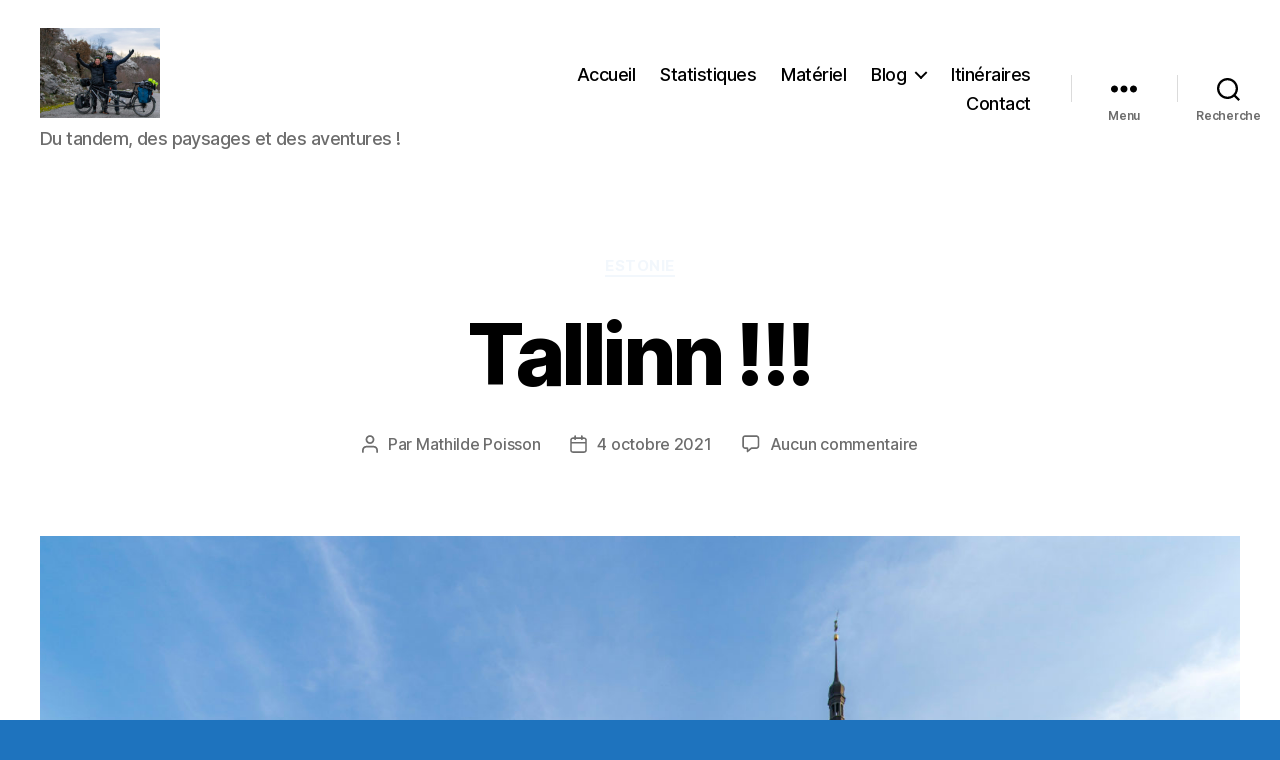

--- FILE ---
content_type: text/html; charset=UTF-8
request_url: https://mat-mat.fr/?p=2478
body_size: 17279
content:
<!DOCTYPE html>

<html class="no-js" lang="fr-FR">

	<head>

		<meta charset="UTF-8">
		<meta name="viewport" content="width=device-width, initial-scale=1.0">

		<link rel="profile" href="https://gmpg.org/xfn/11">

		<title>Tallinn !!! &#8211; Mat Mat en tandem !</title>
<meta name='robots' content='max-image-preview:large' />
	<style>img:is([sizes="auto" i], [sizes^="auto," i]) { contain-intrinsic-size: 3000px 1500px }</style>
	<link rel="alternate" type="application/rss+xml" title="Mat Mat en tandem ! &raquo; Flux" href="https://mat-mat.fr/?feed=rss2" />
<link rel="alternate" type="application/rss+xml" title="Mat Mat en tandem ! &raquo; Flux des commentaires" href="https://mat-mat.fr/?feed=comments-rss2" />
<link rel="alternate" type="application/rss+xml" title="Mat Mat en tandem ! &raquo; Tallinn !!! Flux des commentaires" href="https://mat-mat.fr/?feed=rss2&#038;p=2478" />
<script>
window._wpemojiSettings = {"baseUrl":"https:\/\/s.w.org\/images\/core\/emoji\/16.0.1\/72x72\/","ext":".png","svgUrl":"https:\/\/s.w.org\/images\/core\/emoji\/16.0.1\/svg\/","svgExt":".svg","source":{"concatemoji":"https:\/\/mat-mat.fr\/wp-includes\/js\/wp-emoji-release.min.js?ver=6.8.3"}};
/*! This file is auto-generated */
!function(s,n){var o,i,e;function c(e){try{var t={supportTests:e,timestamp:(new Date).valueOf()};sessionStorage.setItem(o,JSON.stringify(t))}catch(e){}}function p(e,t,n){e.clearRect(0,0,e.canvas.width,e.canvas.height),e.fillText(t,0,0);var t=new Uint32Array(e.getImageData(0,0,e.canvas.width,e.canvas.height).data),a=(e.clearRect(0,0,e.canvas.width,e.canvas.height),e.fillText(n,0,0),new Uint32Array(e.getImageData(0,0,e.canvas.width,e.canvas.height).data));return t.every(function(e,t){return e===a[t]})}function u(e,t){e.clearRect(0,0,e.canvas.width,e.canvas.height),e.fillText(t,0,0);for(var n=e.getImageData(16,16,1,1),a=0;a<n.data.length;a++)if(0!==n.data[a])return!1;return!0}function f(e,t,n,a){switch(t){case"flag":return n(e,"\ud83c\udff3\ufe0f\u200d\u26a7\ufe0f","\ud83c\udff3\ufe0f\u200b\u26a7\ufe0f")?!1:!n(e,"\ud83c\udde8\ud83c\uddf6","\ud83c\udde8\u200b\ud83c\uddf6")&&!n(e,"\ud83c\udff4\udb40\udc67\udb40\udc62\udb40\udc65\udb40\udc6e\udb40\udc67\udb40\udc7f","\ud83c\udff4\u200b\udb40\udc67\u200b\udb40\udc62\u200b\udb40\udc65\u200b\udb40\udc6e\u200b\udb40\udc67\u200b\udb40\udc7f");case"emoji":return!a(e,"\ud83e\udedf")}return!1}function g(e,t,n,a){var r="undefined"!=typeof WorkerGlobalScope&&self instanceof WorkerGlobalScope?new OffscreenCanvas(300,150):s.createElement("canvas"),o=r.getContext("2d",{willReadFrequently:!0}),i=(o.textBaseline="top",o.font="600 32px Arial",{});return e.forEach(function(e){i[e]=t(o,e,n,a)}),i}function t(e){var t=s.createElement("script");t.src=e,t.defer=!0,s.head.appendChild(t)}"undefined"!=typeof Promise&&(o="wpEmojiSettingsSupports",i=["flag","emoji"],n.supports={everything:!0,everythingExceptFlag:!0},e=new Promise(function(e){s.addEventListener("DOMContentLoaded",e,{once:!0})}),new Promise(function(t){var n=function(){try{var e=JSON.parse(sessionStorage.getItem(o));if("object"==typeof e&&"number"==typeof e.timestamp&&(new Date).valueOf()<e.timestamp+604800&&"object"==typeof e.supportTests)return e.supportTests}catch(e){}return null}();if(!n){if("undefined"!=typeof Worker&&"undefined"!=typeof OffscreenCanvas&&"undefined"!=typeof URL&&URL.createObjectURL&&"undefined"!=typeof Blob)try{var e="postMessage("+g.toString()+"("+[JSON.stringify(i),f.toString(),p.toString(),u.toString()].join(",")+"));",a=new Blob([e],{type:"text/javascript"}),r=new Worker(URL.createObjectURL(a),{name:"wpTestEmojiSupports"});return void(r.onmessage=function(e){c(n=e.data),r.terminate(),t(n)})}catch(e){}c(n=g(i,f,p,u))}t(n)}).then(function(e){for(var t in e)n.supports[t]=e[t],n.supports.everything=n.supports.everything&&n.supports[t],"flag"!==t&&(n.supports.everythingExceptFlag=n.supports.everythingExceptFlag&&n.supports[t]);n.supports.everythingExceptFlag=n.supports.everythingExceptFlag&&!n.supports.flag,n.DOMReady=!1,n.readyCallback=function(){n.DOMReady=!0}}).then(function(){return e}).then(function(){var e;n.supports.everything||(n.readyCallback(),(e=n.source||{}).concatemoji?t(e.concatemoji):e.wpemoji&&e.twemoji&&(t(e.twemoji),t(e.wpemoji)))}))}((window,document),window._wpemojiSettings);
</script>
<style id='wp-emoji-styles-inline-css'>

	img.wp-smiley, img.emoji {
		display: inline !important;
		border: none !important;
		box-shadow: none !important;
		height: 1em !important;
		width: 1em !important;
		margin: 0 0.07em !important;
		vertical-align: -0.1em !important;
		background: none !important;
		padding: 0 !important;
	}
</style>
<link rel='stylesheet' id='wp-block-library-css' href='https://mat-mat.fr/wp-includes/css/dist/block-library/style.min.css?ver=6.8.3' media='all' />
<style id='classic-theme-styles-inline-css'>
/*! This file is auto-generated */
.wp-block-button__link{color:#fff;background-color:#32373c;border-radius:9999px;box-shadow:none;text-decoration:none;padding:calc(.667em + 2px) calc(1.333em + 2px);font-size:1.125em}.wp-block-file__button{background:#32373c;color:#fff;text-decoration:none}
</style>
<link rel='stylesheet' id='am360view-cgb-style-css-css' href='https://mat-mat.fr/wp-content/plugins/360-view/dist/blocks.style.build.css' media='all' />
<style id='global-styles-inline-css'>
:root{--wp--preset--aspect-ratio--square: 1;--wp--preset--aspect-ratio--4-3: 4/3;--wp--preset--aspect-ratio--3-4: 3/4;--wp--preset--aspect-ratio--3-2: 3/2;--wp--preset--aspect-ratio--2-3: 2/3;--wp--preset--aspect-ratio--16-9: 16/9;--wp--preset--aspect-ratio--9-16: 9/16;--wp--preset--color--black: #000000;--wp--preset--color--cyan-bluish-gray: #abb8c3;--wp--preset--color--white: #ffffff;--wp--preset--color--pale-pink: #f78da7;--wp--preset--color--vivid-red: #cf2e2e;--wp--preset--color--luminous-vivid-orange: #ff6900;--wp--preset--color--luminous-vivid-amber: #fcb900;--wp--preset--color--light-green-cyan: #7bdcb5;--wp--preset--color--vivid-green-cyan: #00d084;--wp--preset--color--pale-cyan-blue: #8ed1fc;--wp--preset--color--vivid-cyan-blue: #0693e3;--wp--preset--color--vivid-purple: #9b51e0;--wp--preset--color--accent: #f2f7fc;--wp--preset--color--primary: #ffffff;--wp--preset--color--secondary: #ffffff;--wp--preset--color--subtle-background: #2a8adf;--wp--preset--color--background: #1e73be;--wp--preset--gradient--vivid-cyan-blue-to-vivid-purple: linear-gradient(135deg,rgba(6,147,227,1) 0%,rgb(155,81,224) 100%);--wp--preset--gradient--light-green-cyan-to-vivid-green-cyan: linear-gradient(135deg,rgb(122,220,180) 0%,rgb(0,208,130) 100%);--wp--preset--gradient--luminous-vivid-amber-to-luminous-vivid-orange: linear-gradient(135deg,rgba(252,185,0,1) 0%,rgba(255,105,0,1) 100%);--wp--preset--gradient--luminous-vivid-orange-to-vivid-red: linear-gradient(135deg,rgba(255,105,0,1) 0%,rgb(207,46,46) 100%);--wp--preset--gradient--very-light-gray-to-cyan-bluish-gray: linear-gradient(135deg,rgb(238,238,238) 0%,rgb(169,184,195) 100%);--wp--preset--gradient--cool-to-warm-spectrum: linear-gradient(135deg,rgb(74,234,220) 0%,rgb(151,120,209) 20%,rgb(207,42,186) 40%,rgb(238,44,130) 60%,rgb(251,105,98) 80%,rgb(254,248,76) 100%);--wp--preset--gradient--blush-light-purple: linear-gradient(135deg,rgb(255,206,236) 0%,rgb(152,150,240) 100%);--wp--preset--gradient--blush-bordeaux: linear-gradient(135deg,rgb(254,205,165) 0%,rgb(254,45,45) 50%,rgb(107,0,62) 100%);--wp--preset--gradient--luminous-dusk: linear-gradient(135deg,rgb(255,203,112) 0%,rgb(199,81,192) 50%,rgb(65,88,208) 100%);--wp--preset--gradient--pale-ocean: linear-gradient(135deg,rgb(255,245,203) 0%,rgb(182,227,212) 50%,rgb(51,167,181) 100%);--wp--preset--gradient--electric-grass: linear-gradient(135deg,rgb(202,248,128) 0%,rgb(113,206,126) 100%);--wp--preset--gradient--midnight: linear-gradient(135deg,rgb(2,3,129) 0%,rgb(40,116,252) 100%);--wp--preset--font-size--small: 18px;--wp--preset--font-size--medium: 20px;--wp--preset--font-size--large: 26.25px;--wp--preset--font-size--x-large: 42px;--wp--preset--font-size--normal: 21px;--wp--preset--font-size--larger: 32px;--wp--preset--spacing--20: 0.44rem;--wp--preset--spacing--30: 0.67rem;--wp--preset--spacing--40: 1rem;--wp--preset--spacing--50: 1.5rem;--wp--preset--spacing--60: 2.25rem;--wp--preset--spacing--70: 3.38rem;--wp--preset--spacing--80: 5.06rem;--wp--preset--shadow--natural: 6px 6px 9px rgba(0, 0, 0, 0.2);--wp--preset--shadow--deep: 12px 12px 50px rgba(0, 0, 0, 0.4);--wp--preset--shadow--sharp: 6px 6px 0px rgba(0, 0, 0, 0.2);--wp--preset--shadow--outlined: 6px 6px 0px -3px rgba(255, 255, 255, 1), 6px 6px rgba(0, 0, 0, 1);--wp--preset--shadow--crisp: 6px 6px 0px rgba(0, 0, 0, 1);}:where(.is-layout-flex){gap: 0.5em;}:where(.is-layout-grid){gap: 0.5em;}body .is-layout-flex{display: flex;}.is-layout-flex{flex-wrap: wrap;align-items: center;}.is-layout-flex > :is(*, div){margin: 0;}body .is-layout-grid{display: grid;}.is-layout-grid > :is(*, div){margin: 0;}:where(.wp-block-columns.is-layout-flex){gap: 2em;}:where(.wp-block-columns.is-layout-grid){gap: 2em;}:where(.wp-block-post-template.is-layout-flex){gap: 1.25em;}:where(.wp-block-post-template.is-layout-grid){gap: 1.25em;}.has-black-color{color: var(--wp--preset--color--black) !important;}.has-cyan-bluish-gray-color{color: var(--wp--preset--color--cyan-bluish-gray) !important;}.has-white-color{color: var(--wp--preset--color--white) !important;}.has-pale-pink-color{color: var(--wp--preset--color--pale-pink) !important;}.has-vivid-red-color{color: var(--wp--preset--color--vivid-red) !important;}.has-luminous-vivid-orange-color{color: var(--wp--preset--color--luminous-vivid-orange) !important;}.has-luminous-vivid-amber-color{color: var(--wp--preset--color--luminous-vivid-amber) !important;}.has-light-green-cyan-color{color: var(--wp--preset--color--light-green-cyan) !important;}.has-vivid-green-cyan-color{color: var(--wp--preset--color--vivid-green-cyan) !important;}.has-pale-cyan-blue-color{color: var(--wp--preset--color--pale-cyan-blue) !important;}.has-vivid-cyan-blue-color{color: var(--wp--preset--color--vivid-cyan-blue) !important;}.has-vivid-purple-color{color: var(--wp--preset--color--vivid-purple) !important;}.has-black-background-color{background-color: var(--wp--preset--color--black) !important;}.has-cyan-bluish-gray-background-color{background-color: var(--wp--preset--color--cyan-bluish-gray) !important;}.has-white-background-color{background-color: var(--wp--preset--color--white) !important;}.has-pale-pink-background-color{background-color: var(--wp--preset--color--pale-pink) !important;}.has-vivid-red-background-color{background-color: var(--wp--preset--color--vivid-red) !important;}.has-luminous-vivid-orange-background-color{background-color: var(--wp--preset--color--luminous-vivid-orange) !important;}.has-luminous-vivid-amber-background-color{background-color: var(--wp--preset--color--luminous-vivid-amber) !important;}.has-light-green-cyan-background-color{background-color: var(--wp--preset--color--light-green-cyan) !important;}.has-vivid-green-cyan-background-color{background-color: var(--wp--preset--color--vivid-green-cyan) !important;}.has-pale-cyan-blue-background-color{background-color: var(--wp--preset--color--pale-cyan-blue) !important;}.has-vivid-cyan-blue-background-color{background-color: var(--wp--preset--color--vivid-cyan-blue) !important;}.has-vivid-purple-background-color{background-color: var(--wp--preset--color--vivid-purple) !important;}.has-black-border-color{border-color: var(--wp--preset--color--black) !important;}.has-cyan-bluish-gray-border-color{border-color: var(--wp--preset--color--cyan-bluish-gray) !important;}.has-white-border-color{border-color: var(--wp--preset--color--white) !important;}.has-pale-pink-border-color{border-color: var(--wp--preset--color--pale-pink) !important;}.has-vivid-red-border-color{border-color: var(--wp--preset--color--vivid-red) !important;}.has-luminous-vivid-orange-border-color{border-color: var(--wp--preset--color--luminous-vivid-orange) !important;}.has-luminous-vivid-amber-border-color{border-color: var(--wp--preset--color--luminous-vivid-amber) !important;}.has-light-green-cyan-border-color{border-color: var(--wp--preset--color--light-green-cyan) !important;}.has-vivid-green-cyan-border-color{border-color: var(--wp--preset--color--vivid-green-cyan) !important;}.has-pale-cyan-blue-border-color{border-color: var(--wp--preset--color--pale-cyan-blue) !important;}.has-vivid-cyan-blue-border-color{border-color: var(--wp--preset--color--vivid-cyan-blue) !important;}.has-vivid-purple-border-color{border-color: var(--wp--preset--color--vivid-purple) !important;}.has-vivid-cyan-blue-to-vivid-purple-gradient-background{background: var(--wp--preset--gradient--vivid-cyan-blue-to-vivid-purple) !important;}.has-light-green-cyan-to-vivid-green-cyan-gradient-background{background: var(--wp--preset--gradient--light-green-cyan-to-vivid-green-cyan) !important;}.has-luminous-vivid-amber-to-luminous-vivid-orange-gradient-background{background: var(--wp--preset--gradient--luminous-vivid-amber-to-luminous-vivid-orange) !important;}.has-luminous-vivid-orange-to-vivid-red-gradient-background{background: var(--wp--preset--gradient--luminous-vivid-orange-to-vivid-red) !important;}.has-very-light-gray-to-cyan-bluish-gray-gradient-background{background: var(--wp--preset--gradient--very-light-gray-to-cyan-bluish-gray) !important;}.has-cool-to-warm-spectrum-gradient-background{background: var(--wp--preset--gradient--cool-to-warm-spectrum) !important;}.has-blush-light-purple-gradient-background{background: var(--wp--preset--gradient--blush-light-purple) !important;}.has-blush-bordeaux-gradient-background{background: var(--wp--preset--gradient--blush-bordeaux) !important;}.has-luminous-dusk-gradient-background{background: var(--wp--preset--gradient--luminous-dusk) !important;}.has-pale-ocean-gradient-background{background: var(--wp--preset--gradient--pale-ocean) !important;}.has-electric-grass-gradient-background{background: var(--wp--preset--gradient--electric-grass) !important;}.has-midnight-gradient-background{background: var(--wp--preset--gradient--midnight) !important;}.has-small-font-size{font-size: var(--wp--preset--font-size--small) !important;}.has-medium-font-size{font-size: var(--wp--preset--font-size--medium) !important;}.has-large-font-size{font-size: var(--wp--preset--font-size--large) !important;}.has-x-large-font-size{font-size: var(--wp--preset--font-size--x-large) !important;}
:where(.wp-block-post-template.is-layout-flex){gap: 1.25em;}:where(.wp-block-post-template.is-layout-grid){gap: 1.25em;}
:where(.wp-block-columns.is-layout-flex){gap: 2em;}:where(.wp-block-columns.is-layout-grid){gap: 2em;}
:root :where(.wp-block-pullquote){font-size: 1.5em;line-height: 1.6;}
</style>
<link rel='stylesheet' id='baguettebox-css-css' href='https://mat-mat.fr/wp-content/plugins/gallery-block-lightbox/dist/baguetteBox.min.css?ver=1.12.0' media='all' />
<link rel='stylesheet' id='ce_responsive-css' href='https://mat-mat.fr/wp-content/plugins/simple-embed-code/css/video-container.min.css?ver=2.5.1' media='all' />
<link rel='stylesheet' id='twentytwenty-style-css' href='https://mat-mat.fr/wp-content/themes/twentytwenty/style.css?ver=3.0' media='all' />
<style id='twentytwenty-style-inline-css'>
.color-accent,.color-accent-hover:hover,.color-accent-hover:focus,:root .has-accent-color,.has-drop-cap:not(:focus):first-letter,.wp-block-button.is-style-outline,a { color: #f2f7fc; }blockquote,.border-color-accent,.border-color-accent-hover:hover,.border-color-accent-hover:focus { border-color: #f2f7fc; }button,.button,.faux-button,.wp-block-button__link,.wp-block-file .wp-block-file__button,input[type="button"],input[type="reset"],input[type="submit"],.bg-accent,.bg-accent-hover:hover,.bg-accent-hover:focus,:root .has-accent-background-color,.comment-reply-link { background-color: #f2f7fc; }.fill-children-accent,.fill-children-accent * { fill: #f2f7fc; }:root .has-background-color,button,.button,.faux-button,.wp-block-button__link,.wp-block-file__button,input[type="button"],input[type="reset"],input[type="submit"],.wp-block-button,.comment-reply-link,.has-background.has-primary-background-color:not(.has-text-color),.has-background.has-primary-background-color *:not(.has-text-color),.has-background.has-accent-background-color:not(.has-text-color),.has-background.has-accent-background-color *:not(.has-text-color) { color: #1e73be; }:root .has-background-background-color { background-color: #1e73be; }body,.entry-title a,:root .has-primary-color { color: #ffffff; }:root .has-primary-background-color { background-color: #ffffff; }cite,figcaption,.wp-caption-text,.post-meta,.entry-content .wp-block-archives li,.entry-content .wp-block-categories li,.entry-content .wp-block-latest-posts li,.wp-block-latest-comments__comment-date,.wp-block-latest-posts__post-date,.wp-block-embed figcaption,.wp-block-image figcaption,.wp-block-pullquote cite,.comment-metadata,.comment-respond .comment-notes,.comment-respond .logged-in-as,.pagination .dots,.entry-content hr:not(.has-background),hr.styled-separator,:root .has-secondary-color { color: #ffffff; }:root .has-secondary-background-color { background-color: #ffffff; }pre,fieldset,input,textarea,table,table *,hr { border-color: #2a8adf; }caption,code,code,kbd,samp,.wp-block-table.is-style-stripes tbody tr:nth-child(odd),:root .has-subtle-background-background-color { background-color: #2a8adf; }.wp-block-table.is-style-stripes { border-bottom-color: #2a8adf; }.wp-block-latest-posts.is-grid li { border-top-color: #2a8adf; }:root .has-subtle-background-color { color: #2a8adf; }body:not(.overlay-header) .primary-menu > li > a,body:not(.overlay-header) .primary-menu > li > .icon,.modal-menu a,.footer-menu a, .footer-widgets a:where(:not(.wp-block-button__link)),#site-footer .wp-block-button.is-style-outline,.wp-block-pullquote:before,.singular:not(.overlay-header) .entry-header a,.archive-header a,.header-footer-group .color-accent,.header-footer-group .color-accent-hover:hover { color: #1f7cb7; }.social-icons a,#site-footer button:not(.toggle),#site-footer .button,#site-footer .faux-button,#site-footer .wp-block-button__link,#site-footer .wp-block-file__button,#site-footer input[type="button"],#site-footer input[type="reset"],#site-footer input[type="submit"] { background-color: #1f7cb7; }.social-icons a,body:not(.overlay-header) .primary-menu ul,.header-footer-group button,.header-footer-group .button,.header-footer-group .faux-button,.header-footer-group .wp-block-button:not(.is-style-outline) .wp-block-button__link,.header-footer-group .wp-block-file__button,.header-footer-group input[type="button"],.header-footer-group input[type="reset"],.header-footer-group input[type="submit"] { color: #ffffff; }#site-header,.footer-nav-widgets-wrapper,#site-footer,.menu-modal,.menu-modal-inner,.search-modal-inner,.archive-header,.singular .entry-header,.singular .featured-media:before,.wp-block-pullquote:before { background-color: #ffffff; }.header-footer-group,body:not(.overlay-header) #site-header .toggle,.menu-modal .toggle { color: #000000; }body:not(.overlay-header) .primary-menu ul { background-color: #000000; }body:not(.overlay-header) .primary-menu > li > ul:after { border-bottom-color: #000000; }body:not(.overlay-header) .primary-menu ul ul:after { border-left-color: #000000; }.site-description,body:not(.overlay-header) .toggle-inner .toggle-text,.widget .post-date,.widget .rss-date,.widget_archive li,.widget_categories li,.widget cite,.widget_pages li,.widget_meta li,.widget_nav_menu li,.powered-by-wordpress,.footer-credits .privacy-policy,.to-the-top,.singular .entry-header .post-meta,.singular:not(.overlay-header) .entry-header .post-meta a { color: #6d6d6d; }.header-footer-group pre,.header-footer-group fieldset,.header-footer-group input,.header-footer-group textarea,.header-footer-group table,.header-footer-group table *,.footer-nav-widgets-wrapper,#site-footer,.menu-modal nav *,.footer-widgets-outer-wrapper,.footer-top { border-color: #dbdbdb; }.header-footer-group table caption,body:not(.overlay-header) .header-inner .toggle-wrapper::before { background-color: #dbdbdb; }
</style>
<link rel='stylesheet' id='twentytwenty-fonts-css' href='https://mat-mat.fr/wp-content/themes/twentytwenty/assets/css/font-inter.css?ver=3.0' media='all' />
<link rel='stylesheet' id='twentytwenty-print-style-css' href='https://mat-mat.fr/wp-content/themes/twentytwenty/print.css?ver=3.0' media='print' />
<script src="https://mat-mat.fr/wp-includes/js/jquery/jquery.min.js?ver=3.7.1" id="jquery-core-js"></script>
<script src="https://mat-mat.fr/wp-includes/js/jquery/jquery-migrate.min.js?ver=3.4.1" id="jquery-migrate-js"></script>
<script src="https://mat-mat.fr/wp-content/themes/twentytwenty/assets/js/index.js?ver=3.0" id="twentytwenty-js-js" defer data-wp-strategy="defer"></script>
<link rel="https://api.w.org/" href="https://mat-mat.fr/index.php?rest_route=/" /><link rel="alternate" title="JSON" type="application/json" href="https://mat-mat.fr/index.php?rest_route=/wp/v2/posts/2478" /><link rel="EditURI" type="application/rsd+xml" title="RSD" href="https://mat-mat.fr/xmlrpc.php?rsd" />
<meta name="generator" content="WordPress 6.8.3" />
<link rel="canonical" href="https://mat-mat.fr/?p=2478" />
<link rel='shortlink' href='https://mat-mat.fr/?p=2478' />
<link rel="alternate" title="oEmbed (JSON)" type="application/json+oembed" href="https://mat-mat.fr/index.php?rest_route=%2Foembed%2F1.0%2Fembed&#038;url=https%3A%2F%2Fmat-mat.fr%2F%3Fp%3D2478" />
<link rel="alternate" title="oEmbed (XML)" type="text/xml+oembed" href="https://mat-mat.fr/index.php?rest_route=%2Foembed%2F1.0%2Fembed&#038;url=https%3A%2F%2Fmat-mat.fr%2F%3Fp%3D2478&#038;format=xml" />
<script>
document.documentElement.className = document.documentElement.className.replace( 'no-js', 'js' );
//# sourceURL=twentytwenty_no_js_class
</script>
<style id="custom-background-css">
body.custom-background { background-color: #1e73be; }
</style>
	
	</head>

	<body class="wp-singular post-template-default single single-post postid-2478 single-format-standard custom-background wp-custom-logo wp-embed-responsive wp-theme-twentytwenty singular enable-search-modal has-post-thumbnail has-single-pagination showing-comments show-avatars footer-top-visible">

		<a class="skip-link screen-reader-text" href="#site-content">Aller au contenu</a>
		<header id="site-header" class="header-footer-group">

			<div class="header-inner section-inner">

				<div class="header-titles-wrapper">

					
						<button class="toggle search-toggle mobile-search-toggle" data-toggle-target=".search-modal" data-toggle-body-class="showing-search-modal" data-set-focus=".search-modal .search-field" aria-expanded="false">
							<span class="toggle-inner">
								<span class="toggle-icon">
									<svg class="svg-icon" aria-hidden="true" role="img" focusable="false" xmlns="http://www.w3.org/2000/svg" width="23" height="23" viewBox="0 0 23 23"><path d="M38.710696,48.0601792 L43,52.3494831 L41.3494831,54 L37.0601792,49.710696 C35.2632422,51.1481185 32.9839107,52.0076499 30.5038249,52.0076499 C24.7027226,52.0076499 20,47.3049272 20,41.5038249 C20,35.7027226 24.7027226,31 30.5038249,31 C36.3049272,31 41.0076499,35.7027226 41.0076499,41.5038249 C41.0076499,43.9839107 40.1481185,46.2632422 38.710696,48.0601792 Z M36.3875844,47.1716785 C37.8030221,45.7026647 38.6734666,43.7048964 38.6734666,41.5038249 C38.6734666,36.9918565 35.0157934,33.3341833 30.5038249,33.3341833 C25.9918565,33.3341833 22.3341833,36.9918565 22.3341833,41.5038249 C22.3341833,46.0157934 25.9918565,49.6734666 30.5038249,49.6734666 C32.7048964,49.6734666 34.7026647,48.8030221 36.1716785,47.3875844 C36.2023931,47.347638 36.2360451,47.3092237 36.2726343,47.2726343 C36.3092237,47.2360451 36.347638,47.2023931 36.3875844,47.1716785 Z" transform="translate(-20 -31)" /></svg>								</span>
								<span class="toggle-text">Recherche</span>
							</span>
						</button><!-- .search-toggle -->

					
					<div class="header-titles">

						<div class="site-logo faux-heading"><a href="https://mat-mat.fr/" class="custom-logo-link" rel="home"><img width="1779" height="1334" src="https://mat-mat.fr/wp-content/uploads/2022/03/cropped-DSC_1049.jpg" class="custom-logo" alt="Mat Mat en tandem !" decoding="async" fetchpriority="high" srcset="https://mat-mat.fr/wp-content/uploads/2022/03/cropped-DSC_1049.jpg 1779w, https://mat-mat.fr/wp-content/uploads/2022/03/cropped-DSC_1049-300x225.jpg 300w, https://mat-mat.fr/wp-content/uploads/2022/03/cropped-DSC_1049-1440x1080.jpg 1440w, https://mat-mat.fr/wp-content/uploads/2022/03/cropped-DSC_1049-768x576.jpg 768w, https://mat-mat.fr/wp-content/uploads/2022/03/cropped-DSC_1049-1536x1152.jpg 1536w, https://mat-mat.fr/wp-content/uploads/2022/03/cropped-DSC_1049-1200x900.jpg 1200w" sizes="(max-width: 1779px) 100vw, 1779px" /></a><span class="screen-reader-text">Mat Mat en tandem !</span></div><div class="site-description">Du tandem, des paysages et des aventures !</div><!-- .site-description -->
					</div><!-- .header-titles -->

					<button class="toggle nav-toggle mobile-nav-toggle" data-toggle-target=".menu-modal"  data-toggle-body-class="showing-menu-modal" aria-expanded="false" data-set-focus=".close-nav-toggle">
						<span class="toggle-inner">
							<span class="toggle-icon">
								<svg class="svg-icon" aria-hidden="true" role="img" focusable="false" xmlns="http://www.w3.org/2000/svg" width="26" height="7" viewBox="0 0 26 7"><path fill-rule="evenodd" d="M332.5,45 C330.567003,45 329,43.4329966 329,41.5 C329,39.5670034 330.567003,38 332.5,38 C334.432997,38 336,39.5670034 336,41.5 C336,43.4329966 334.432997,45 332.5,45 Z M342,45 C340.067003,45 338.5,43.4329966 338.5,41.5 C338.5,39.5670034 340.067003,38 342,38 C343.932997,38 345.5,39.5670034 345.5,41.5 C345.5,43.4329966 343.932997,45 342,45 Z M351.5,45 C349.567003,45 348,43.4329966 348,41.5 C348,39.5670034 349.567003,38 351.5,38 C353.432997,38 355,39.5670034 355,41.5 C355,43.4329966 353.432997,45 351.5,45 Z" transform="translate(-329 -38)" /></svg>							</span>
							<span class="toggle-text">Menu</span>
						</span>
					</button><!-- .nav-toggle -->

				</div><!-- .header-titles-wrapper -->

				<div class="header-navigation-wrapper">

					
							<nav class="primary-menu-wrapper" aria-label="Horizontal">

								<ul class="primary-menu reset-list-style">

								<li id="menu-item-22" class="menu-item menu-item-type-custom menu-item-object-custom menu-item-home menu-item-22"><a href="https://mat-mat.fr">Accueil</a></li>
<li id="menu-item-225" class="menu-item menu-item-type-post_type menu-item-object-page menu-item-225"><a href="https://mat-mat.fr/?page_id=221">Statistiques</a></li>
<li id="menu-item-5256" class="menu-item menu-item-type-taxonomy menu-item-object-category menu-item-5256"><a href="https://mat-mat.fr/?cat=15">Matériel</a></li>
<li id="menu-item-24" class="menu-item menu-item-type-post_type menu-item-object-page current_page_parent menu-item-has-children menu-item-24"><a href="https://mat-mat.fr/?page_id=16">Blog</a><span class="icon"></span>
<ul class="sub-menu">
	<li id="menu-item-5257" class="menu-item menu-item-type-taxonomy menu-item-object-category current-post-ancestor menu-item-has-children menu-item-5257"><a href="https://mat-mat.fr/?cat=14">Pays</a><span class="icon"></span>
	<ul class="sub-menu">
		<li id="menu-item-5418" class="menu-item menu-item-type-taxonomy menu-item-object-category menu-item-5418"><a href="https://mat-mat.fr/?cat=13">Albanie</a></li>
		<li id="menu-item-5414" class="menu-item menu-item-type-taxonomy menu-item-object-category menu-item-5414"><a href="https://mat-mat.fr/?cat=23">Allemagne</a></li>
		<li id="menu-item-5427" class="menu-item menu-item-type-taxonomy menu-item-object-category menu-item-5427"><a href="https://mat-mat.fr/?cat=11">Bosnie Herzégovine</a></li>
		<li id="menu-item-5423" class="menu-item menu-item-type-taxonomy menu-item-object-category menu-item-5423"><a href="https://mat-mat.fr/?cat=10">Croatie</a></li>
		<li id="menu-item-5415" class="menu-item menu-item-type-taxonomy menu-item-object-category menu-item-5415"><a href="https://mat-mat.fr/?cat=24">Danemark</a></li>
		<li id="menu-item-5420" class="menu-item menu-item-type-taxonomy menu-item-object-category current-post-ancestor current-menu-parent current-post-parent menu-item-5420"><a href="https://mat-mat.fr/?cat=19">Estonie</a></li>
		<li id="menu-item-5412" class="menu-item menu-item-type-taxonomy menu-item-object-category menu-item-5412"><a href="https://mat-mat.fr/?cat=8">France</a></li>
		<li id="menu-item-5425" class="menu-item menu-item-type-taxonomy menu-item-object-category menu-item-5425"><a href="https://mat-mat.fr/?cat=18">Finlande</a></li>
		<li id="menu-item-5419" class="menu-item menu-item-type-taxonomy menu-item-object-category menu-item-5419"><a href="https://mat-mat.fr/?cat=16">Grèce</a></li>
		<li id="menu-item-5417" class="menu-item menu-item-type-taxonomy menu-item-object-category menu-item-5417"><a href="https://mat-mat.fr/?cat=9">Italie</a></li>
		<li id="menu-item-5424" class="menu-item menu-item-type-taxonomy menu-item-object-category menu-item-5424"><a href="https://mat-mat.fr/?cat=20">Lettonie</a></li>
		<li id="menu-item-5426" class="menu-item menu-item-type-taxonomy menu-item-object-category menu-item-5426"><a href="https://mat-mat.fr/?cat=21">Lituanie</a></li>
		<li id="menu-item-5428" class="menu-item menu-item-type-taxonomy menu-item-object-category menu-item-5428"><a href="https://mat-mat.fr/?cat=12">Monténégro</a></li>
		<li id="menu-item-5416" class="menu-item menu-item-type-taxonomy menu-item-object-category menu-item-5416"><a href="https://mat-mat.fr/?cat=26">Pays-Bas</a></li>
		<li id="menu-item-5421" class="menu-item menu-item-type-taxonomy menu-item-object-category menu-item-5421"><a href="https://mat-mat.fr/?cat=22">Pologne</a></li>
		<li id="menu-item-5473" class="menu-item menu-item-type-taxonomy menu-item-object-category menu-item-5473"><a href="https://mat-mat.fr/?cat=29">Slovénie</a></li>
		<li id="menu-item-5422" class="menu-item menu-item-type-taxonomy menu-item-object-category menu-item-5422"><a href="https://mat-mat.fr/?cat=25">Suède</a></li>
		<li id="menu-item-5429" class="menu-item menu-item-type-taxonomy menu-item-object-category menu-item-5429"><a href="https://mat-mat.fr/?cat=27">Suisse</a></li>
		<li id="menu-item-5413" class="menu-item menu-item-type-taxonomy menu-item-object-category menu-item-5413"><a href="https://mat-mat.fr/?cat=17">Turquie</a></li>
	</ul>
</li>
	<li id="menu-item-5265" class="menu-item menu-item-type-post_type menu-item-object-page menu-item-5265"><a href="https://mat-mat.fr/?page_id=5258">Technique</a></li>
</ul>
</li>
<li id="menu-item-5432" class="menu-item menu-item-type-taxonomy menu-item-object-category menu-item-5432"><a href="https://mat-mat.fr/?cat=28">Itinéraires</a></li>
<li id="menu-item-25" class="menu-item menu-item-type-post_type menu-item-object-page menu-item-25"><a href="https://mat-mat.fr/?page_id=15">Contact</a></li>

								</ul>

							</nav><!-- .primary-menu-wrapper -->

						
						<div class="header-toggles hide-no-js">

						
							<div class="toggle-wrapper nav-toggle-wrapper has-expanded-menu">

								<button class="toggle nav-toggle desktop-nav-toggle" data-toggle-target=".menu-modal" data-toggle-body-class="showing-menu-modal" aria-expanded="false" data-set-focus=".close-nav-toggle">
									<span class="toggle-inner">
										<span class="toggle-text">Menu</span>
										<span class="toggle-icon">
											<svg class="svg-icon" aria-hidden="true" role="img" focusable="false" xmlns="http://www.w3.org/2000/svg" width="26" height="7" viewBox="0 0 26 7"><path fill-rule="evenodd" d="M332.5,45 C330.567003,45 329,43.4329966 329,41.5 C329,39.5670034 330.567003,38 332.5,38 C334.432997,38 336,39.5670034 336,41.5 C336,43.4329966 334.432997,45 332.5,45 Z M342,45 C340.067003,45 338.5,43.4329966 338.5,41.5 C338.5,39.5670034 340.067003,38 342,38 C343.932997,38 345.5,39.5670034 345.5,41.5 C345.5,43.4329966 343.932997,45 342,45 Z M351.5,45 C349.567003,45 348,43.4329966 348,41.5 C348,39.5670034 349.567003,38 351.5,38 C353.432997,38 355,39.5670034 355,41.5 C355,43.4329966 353.432997,45 351.5,45 Z" transform="translate(-329 -38)" /></svg>										</span>
									</span>
								</button><!-- .nav-toggle -->

							</div><!-- .nav-toggle-wrapper -->

							
							<div class="toggle-wrapper search-toggle-wrapper">

								<button class="toggle search-toggle desktop-search-toggle" data-toggle-target=".search-modal" data-toggle-body-class="showing-search-modal" data-set-focus=".search-modal .search-field" aria-expanded="false">
									<span class="toggle-inner">
										<svg class="svg-icon" aria-hidden="true" role="img" focusable="false" xmlns="http://www.w3.org/2000/svg" width="23" height="23" viewBox="0 0 23 23"><path d="M38.710696,48.0601792 L43,52.3494831 L41.3494831,54 L37.0601792,49.710696 C35.2632422,51.1481185 32.9839107,52.0076499 30.5038249,52.0076499 C24.7027226,52.0076499 20,47.3049272 20,41.5038249 C20,35.7027226 24.7027226,31 30.5038249,31 C36.3049272,31 41.0076499,35.7027226 41.0076499,41.5038249 C41.0076499,43.9839107 40.1481185,46.2632422 38.710696,48.0601792 Z M36.3875844,47.1716785 C37.8030221,45.7026647 38.6734666,43.7048964 38.6734666,41.5038249 C38.6734666,36.9918565 35.0157934,33.3341833 30.5038249,33.3341833 C25.9918565,33.3341833 22.3341833,36.9918565 22.3341833,41.5038249 C22.3341833,46.0157934 25.9918565,49.6734666 30.5038249,49.6734666 C32.7048964,49.6734666 34.7026647,48.8030221 36.1716785,47.3875844 C36.2023931,47.347638 36.2360451,47.3092237 36.2726343,47.2726343 C36.3092237,47.2360451 36.347638,47.2023931 36.3875844,47.1716785 Z" transform="translate(-20 -31)" /></svg>										<span class="toggle-text">Recherche</span>
									</span>
								</button><!-- .search-toggle -->

							</div>

							
						</div><!-- .header-toggles -->
						
				</div><!-- .header-navigation-wrapper -->

			</div><!-- .header-inner -->

			<div class="search-modal cover-modal header-footer-group" data-modal-target-string=".search-modal" role="dialog" aria-modal="true" aria-label="Rechercher">

	<div class="search-modal-inner modal-inner">

		<div class="section-inner">

			<form role="search" aria-label="Rechercher :" method="get" class="search-form" action="https://mat-mat.fr/">
	<label for="search-form-1">
		<span class="screen-reader-text">
			Rechercher :		</span>
		<input type="search" id="search-form-1" class="search-field" placeholder="Rechercher&hellip;" value="" name="s" />
	</label>
	<input type="submit" class="search-submit" value="Rechercher" />
</form>

			<button class="toggle search-untoggle close-search-toggle fill-children-current-color" data-toggle-target=".search-modal" data-toggle-body-class="showing-search-modal" data-set-focus=".search-modal .search-field">
				<span class="screen-reader-text">
					Fermer la recherche				</span>
				<svg class="svg-icon" aria-hidden="true" role="img" focusable="false" xmlns="http://www.w3.org/2000/svg" width="16" height="16" viewBox="0 0 16 16"><polygon fill="" fill-rule="evenodd" points="6.852 7.649 .399 1.195 1.445 .149 7.899 6.602 14.352 .149 15.399 1.195 8.945 7.649 15.399 14.102 14.352 15.149 7.899 8.695 1.445 15.149 .399 14.102" /></svg>			</button><!-- .search-toggle -->

		</div><!-- .section-inner -->

	</div><!-- .search-modal-inner -->

</div><!-- .menu-modal -->

		</header><!-- #site-header -->

		
<div class="menu-modal cover-modal header-footer-group" data-modal-target-string=".menu-modal">

	<div class="menu-modal-inner modal-inner">

		<div class="menu-wrapper section-inner">

			<div class="menu-top">

				<button class="toggle close-nav-toggle fill-children-current-color" data-toggle-target=".menu-modal" data-toggle-body-class="showing-menu-modal" data-set-focus=".menu-modal">
					<span class="toggle-text">Fermer le menu</span>
					<svg class="svg-icon" aria-hidden="true" role="img" focusable="false" xmlns="http://www.w3.org/2000/svg" width="16" height="16" viewBox="0 0 16 16"><polygon fill="" fill-rule="evenodd" points="6.852 7.649 .399 1.195 1.445 .149 7.899 6.602 14.352 .149 15.399 1.195 8.945 7.649 15.399 14.102 14.352 15.149 7.899 8.695 1.445 15.149 .399 14.102" /></svg>				</button><!-- .nav-toggle -->

				
					<nav class="expanded-menu" aria-label="Déplié">

						<ul class="modal-menu reset-list-style">
							<li id="menu-item-26" class="menu-item menu-item-type-custom menu-item-object-custom menu-item-home menu-item-26"><div class="ancestor-wrapper"><a href="https://mat-mat.fr/">Accueil</a></div><!-- .ancestor-wrapper --></li>
<li id="menu-item-2185" class="menu-item menu-item-type-post_type menu-item-object-page menu-item-2185"><div class="ancestor-wrapper"><a href="https://mat-mat.fr/?page_id=221">Statistiques</a></div><!-- .ancestor-wrapper --></li>
<li id="menu-item-28" class="menu-item menu-item-type-post_type menu-item-object-page current_page_parent menu-item-28"><div class="ancestor-wrapper"><a href="https://mat-mat.fr/?page_id=16">Blog</a></div><!-- .ancestor-wrapper --></li>
<li id="menu-item-29" class="menu-item menu-item-type-post_type menu-item-object-page menu-item-29"><div class="ancestor-wrapper"><a href="https://mat-mat.fr/?page_id=15">Contact</a></div><!-- .ancestor-wrapper --></li>
						</ul>

					</nav>

					
					<nav class="mobile-menu" aria-label="Mobile">

						<ul class="modal-menu reset-list-style">

						<li class="menu-item menu-item-type-custom menu-item-object-custom menu-item-home menu-item-22"><div class="ancestor-wrapper"><a href="https://mat-mat.fr">Accueil</a></div><!-- .ancestor-wrapper --></li>
<li class="menu-item menu-item-type-post_type menu-item-object-page menu-item-225"><div class="ancestor-wrapper"><a href="https://mat-mat.fr/?page_id=221">Statistiques</a></div><!-- .ancestor-wrapper --></li>
<li class="menu-item menu-item-type-taxonomy menu-item-object-category menu-item-5256"><div class="ancestor-wrapper"><a href="https://mat-mat.fr/?cat=15">Matériel</a></div><!-- .ancestor-wrapper --></li>
<li class="menu-item menu-item-type-post_type menu-item-object-page current_page_parent menu-item-has-children menu-item-24"><div class="ancestor-wrapper"><a href="https://mat-mat.fr/?page_id=16">Blog</a><button class="toggle sub-menu-toggle fill-children-current-color" data-toggle-target=".menu-modal .menu-item-24 > .sub-menu" data-toggle-type="slidetoggle" data-toggle-duration="250" aria-expanded="false"><span class="screen-reader-text">Afficher le sous-menu</span><svg class="svg-icon" aria-hidden="true" role="img" focusable="false" xmlns="http://www.w3.org/2000/svg" width="20" height="12" viewBox="0 0 20 12"><polygon fill="" fill-rule="evenodd" points="1319.899 365.778 1327.678 358 1329.799 360.121 1319.899 370.021 1310 360.121 1312.121 358" transform="translate(-1310 -358)" /></svg></button></div><!-- .ancestor-wrapper -->
<ul class="sub-menu">
	<li class="menu-item menu-item-type-taxonomy menu-item-object-category current-post-ancestor menu-item-has-children menu-item-5257"><div class="ancestor-wrapper"><a href="https://mat-mat.fr/?cat=14">Pays</a><button class="toggle sub-menu-toggle fill-children-current-color" data-toggle-target=".menu-modal .menu-item-5257 > .sub-menu" data-toggle-type="slidetoggle" data-toggle-duration="250" aria-expanded="false"><span class="screen-reader-text">Afficher le sous-menu</span><svg class="svg-icon" aria-hidden="true" role="img" focusable="false" xmlns="http://www.w3.org/2000/svg" width="20" height="12" viewBox="0 0 20 12"><polygon fill="" fill-rule="evenodd" points="1319.899 365.778 1327.678 358 1329.799 360.121 1319.899 370.021 1310 360.121 1312.121 358" transform="translate(-1310 -358)" /></svg></button></div><!-- .ancestor-wrapper -->
	<ul class="sub-menu">
		<li class="menu-item menu-item-type-taxonomy menu-item-object-category menu-item-5418"><div class="ancestor-wrapper"><a href="https://mat-mat.fr/?cat=13">Albanie</a></div><!-- .ancestor-wrapper --></li>
		<li class="menu-item menu-item-type-taxonomy menu-item-object-category menu-item-5414"><div class="ancestor-wrapper"><a href="https://mat-mat.fr/?cat=23">Allemagne</a></div><!-- .ancestor-wrapper --></li>
		<li class="menu-item menu-item-type-taxonomy menu-item-object-category menu-item-5427"><div class="ancestor-wrapper"><a href="https://mat-mat.fr/?cat=11">Bosnie Herzégovine</a></div><!-- .ancestor-wrapper --></li>
		<li class="menu-item menu-item-type-taxonomy menu-item-object-category menu-item-5423"><div class="ancestor-wrapper"><a href="https://mat-mat.fr/?cat=10">Croatie</a></div><!-- .ancestor-wrapper --></li>
		<li class="menu-item menu-item-type-taxonomy menu-item-object-category menu-item-5415"><div class="ancestor-wrapper"><a href="https://mat-mat.fr/?cat=24">Danemark</a></div><!-- .ancestor-wrapper --></li>
		<li class="menu-item menu-item-type-taxonomy menu-item-object-category current-post-ancestor current-menu-parent current-post-parent menu-item-5420"><div class="ancestor-wrapper"><a href="https://mat-mat.fr/?cat=19">Estonie</a></div><!-- .ancestor-wrapper --></li>
		<li class="menu-item menu-item-type-taxonomy menu-item-object-category menu-item-5412"><div class="ancestor-wrapper"><a href="https://mat-mat.fr/?cat=8">France</a></div><!-- .ancestor-wrapper --></li>
		<li class="menu-item menu-item-type-taxonomy menu-item-object-category menu-item-5425"><div class="ancestor-wrapper"><a href="https://mat-mat.fr/?cat=18">Finlande</a></div><!-- .ancestor-wrapper --></li>
		<li class="menu-item menu-item-type-taxonomy menu-item-object-category menu-item-5419"><div class="ancestor-wrapper"><a href="https://mat-mat.fr/?cat=16">Grèce</a></div><!-- .ancestor-wrapper --></li>
		<li class="menu-item menu-item-type-taxonomy menu-item-object-category menu-item-5417"><div class="ancestor-wrapper"><a href="https://mat-mat.fr/?cat=9">Italie</a></div><!-- .ancestor-wrapper --></li>
		<li class="menu-item menu-item-type-taxonomy menu-item-object-category menu-item-5424"><div class="ancestor-wrapper"><a href="https://mat-mat.fr/?cat=20">Lettonie</a></div><!-- .ancestor-wrapper --></li>
		<li class="menu-item menu-item-type-taxonomy menu-item-object-category menu-item-5426"><div class="ancestor-wrapper"><a href="https://mat-mat.fr/?cat=21">Lituanie</a></div><!-- .ancestor-wrapper --></li>
		<li class="menu-item menu-item-type-taxonomy menu-item-object-category menu-item-5428"><div class="ancestor-wrapper"><a href="https://mat-mat.fr/?cat=12">Monténégro</a></div><!-- .ancestor-wrapper --></li>
		<li class="menu-item menu-item-type-taxonomy menu-item-object-category menu-item-5416"><div class="ancestor-wrapper"><a href="https://mat-mat.fr/?cat=26">Pays-Bas</a></div><!-- .ancestor-wrapper --></li>
		<li class="menu-item menu-item-type-taxonomy menu-item-object-category menu-item-5421"><div class="ancestor-wrapper"><a href="https://mat-mat.fr/?cat=22">Pologne</a></div><!-- .ancestor-wrapper --></li>
		<li class="menu-item menu-item-type-taxonomy menu-item-object-category menu-item-5473"><div class="ancestor-wrapper"><a href="https://mat-mat.fr/?cat=29">Slovénie</a></div><!-- .ancestor-wrapper --></li>
		<li class="menu-item menu-item-type-taxonomy menu-item-object-category menu-item-5422"><div class="ancestor-wrapper"><a href="https://mat-mat.fr/?cat=25">Suède</a></div><!-- .ancestor-wrapper --></li>
		<li class="menu-item menu-item-type-taxonomy menu-item-object-category menu-item-5429"><div class="ancestor-wrapper"><a href="https://mat-mat.fr/?cat=27">Suisse</a></div><!-- .ancestor-wrapper --></li>
		<li class="menu-item menu-item-type-taxonomy menu-item-object-category menu-item-5413"><div class="ancestor-wrapper"><a href="https://mat-mat.fr/?cat=17">Turquie</a></div><!-- .ancestor-wrapper --></li>
	</ul>
</li>
	<li class="menu-item menu-item-type-post_type menu-item-object-page menu-item-5265"><div class="ancestor-wrapper"><a href="https://mat-mat.fr/?page_id=5258">Technique</a></div><!-- .ancestor-wrapper --></li>
</ul>
</li>
<li class="menu-item menu-item-type-taxonomy menu-item-object-category menu-item-5432"><div class="ancestor-wrapper"><a href="https://mat-mat.fr/?cat=28">Itinéraires</a></div><!-- .ancestor-wrapper --></li>
<li class="menu-item menu-item-type-post_type menu-item-object-page menu-item-25"><div class="ancestor-wrapper"><a href="https://mat-mat.fr/?page_id=15">Contact</a></div><!-- .ancestor-wrapper --></li>

						</ul>

					</nav>

					
			</div><!-- .menu-top -->

			<div class="menu-bottom">

				
			</div><!-- .menu-bottom -->

		</div><!-- .menu-wrapper -->

	</div><!-- .menu-modal-inner -->

</div><!-- .menu-modal -->

<main id="site-content">

	
<article class="post-2478 post type-post status-publish format-standard has-post-thumbnail hentry category-estonie" id="post-2478">

	
<header class="entry-header has-text-align-center header-footer-group">

	<div class="entry-header-inner section-inner medium">

		
			<div class="entry-categories">
				<span class="screen-reader-text">
					Catégories				</span>
				<div class="entry-categories-inner">
					<a href="https://mat-mat.fr/?cat=19" rel="category">Estonie</a>				</div><!-- .entry-categories-inner -->
			</div><!-- .entry-categories -->

			<h1 class="entry-title">Tallinn !!!</h1>
		<div class="post-meta-wrapper post-meta-single post-meta-single-top">

			<ul class="post-meta">

									<li class="post-author meta-wrapper">
						<span class="meta-icon">
							<span class="screen-reader-text">
								Auteur de l’article							</span>
							<svg class="svg-icon" aria-hidden="true" role="img" focusable="false" xmlns="http://www.w3.org/2000/svg" width="18" height="20" viewBox="0 0 18 20"><path fill="" d="M18,19 C18,19.5522847 17.5522847,20 17,20 C16.4477153,20 16,19.5522847 16,19 L16,17 C16,15.3431458 14.6568542,14 13,14 L5,14 C3.34314575,14 2,15.3431458 2,17 L2,19 C2,19.5522847 1.55228475,20 1,20 C0.44771525,20 0,19.5522847 0,19 L0,17 C0,14.2385763 2.23857625,12 5,12 L13,12 C15.7614237,12 18,14.2385763 18,17 L18,19 Z M9,10 C6.23857625,10 4,7.76142375 4,5 C4,2.23857625 6.23857625,0 9,0 C11.7614237,0 14,2.23857625 14,5 C14,7.76142375 11.7614237,10 9,10 Z M9,8 C10.6568542,8 12,6.65685425 12,5 C12,3.34314575 10.6568542,2 9,2 C7.34314575,2 6,3.34314575 6,5 C6,6.65685425 7.34314575,8 9,8 Z" /></svg>						</span>
						<span class="meta-text">
							Par <a href="https://mat-mat.fr/?author=2">Mathilde Poisson</a>						</span>
					</li>
										<li class="post-date meta-wrapper">
						<span class="meta-icon">
							<span class="screen-reader-text">
								Date de l’article							</span>
							<svg class="svg-icon" aria-hidden="true" role="img" focusable="false" xmlns="http://www.w3.org/2000/svg" width="18" height="19" viewBox="0 0 18 19"><path fill="" d="M4.60069444,4.09375 L3.25,4.09375 C2.47334957,4.09375 1.84375,4.72334957 1.84375,5.5 L1.84375,7.26736111 L16.15625,7.26736111 L16.15625,5.5 C16.15625,4.72334957 15.5266504,4.09375 14.75,4.09375 L13.3993056,4.09375 L13.3993056,4.55555556 C13.3993056,5.02154581 13.0215458,5.39930556 12.5555556,5.39930556 C12.0895653,5.39930556 11.7118056,5.02154581 11.7118056,4.55555556 L11.7118056,4.09375 L6.28819444,4.09375 L6.28819444,4.55555556 C6.28819444,5.02154581 5.9104347,5.39930556 5.44444444,5.39930556 C4.97845419,5.39930556 4.60069444,5.02154581 4.60069444,4.55555556 L4.60069444,4.09375 Z M6.28819444,2.40625 L11.7118056,2.40625 L11.7118056,1 C11.7118056,0.534009742 12.0895653,0.15625 12.5555556,0.15625 C13.0215458,0.15625 13.3993056,0.534009742 13.3993056,1 L13.3993056,2.40625 L14.75,2.40625 C16.4586309,2.40625 17.84375,3.79136906 17.84375,5.5 L17.84375,15.875 C17.84375,17.5836309 16.4586309,18.96875 14.75,18.96875 L3.25,18.96875 C1.54136906,18.96875 0.15625,17.5836309 0.15625,15.875 L0.15625,5.5 C0.15625,3.79136906 1.54136906,2.40625 3.25,2.40625 L4.60069444,2.40625 L4.60069444,1 C4.60069444,0.534009742 4.97845419,0.15625 5.44444444,0.15625 C5.9104347,0.15625 6.28819444,0.534009742 6.28819444,1 L6.28819444,2.40625 Z M1.84375,8.95486111 L1.84375,15.875 C1.84375,16.6516504 2.47334957,17.28125 3.25,17.28125 L14.75,17.28125 C15.5266504,17.28125 16.15625,16.6516504 16.15625,15.875 L16.15625,8.95486111 L1.84375,8.95486111 Z" /></svg>						</span>
						<span class="meta-text">
							<a href="https://mat-mat.fr/?p=2478">4 octobre 2021</a>
						</span>
					</li>
										<li class="post-comment-link meta-wrapper">
						<span class="meta-icon">
							<svg class="svg-icon" aria-hidden="true" role="img" focusable="false" xmlns="http://www.w3.org/2000/svg" width="19" height="19" viewBox="0 0 19 19"><path d="M9.43016863,13.2235931 C9.58624731,13.094699 9.7823475,13.0241935 9.98476849,13.0241935 L15.0564516,13.0241935 C15.8581553,13.0241935 16.5080645,12.3742843 16.5080645,11.5725806 L16.5080645,3.44354839 C16.5080645,2.64184472 15.8581553,1.99193548 15.0564516,1.99193548 L3.44354839,1.99193548 C2.64184472,1.99193548 1.99193548,2.64184472 1.99193548,3.44354839 L1.99193548,11.5725806 C1.99193548,12.3742843 2.64184472,13.0241935 3.44354839,13.0241935 L5.76612903,13.0241935 C6.24715123,13.0241935 6.63709677,13.4141391 6.63709677,13.8951613 L6.63709677,15.5301903 L9.43016863,13.2235931 Z M3.44354839,14.766129 C1.67980032,14.766129 0.25,13.3363287 0.25,11.5725806 L0.25,3.44354839 C0.25,1.67980032 1.67980032,0.25 3.44354839,0.25 L15.0564516,0.25 C16.8201997,0.25 18.25,1.67980032 18.25,3.44354839 L18.25,11.5725806 C18.25,13.3363287 16.8201997,14.766129 15.0564516,14.766129 L10.2979143,14.766129 L6.32072889,18.0506004 C5.75274472,18.5196577 4.89516129,18.1156602 4.89516129,17.3790323 L4.89516129,14.766129 L3.44354839,14.766129 Z" /></svg>						</span>
						<span class="meta-text">
							<a href="https://mat-mat.fr/?p=2478#respond">Aucun commentaire<span class="screen-reader-text"> sur Tallinn !!!</span></a>						</span>
					</li>
					
			</ul><!-- .post-meta -->

		</div><!-- .post-meta-wrapper -->

		
	</div><!-- .entry-header-inner -->

</header><!-- .entry-header -->

	<figure class="featured-media">

		<div class="featured-media-inner section-inner">

			<img width="1200" height="833" src="https://mat-mat.fr/wp-content/uploads/2021/10/DSC_7850-DSC_7852-2-scaled.jpg" class="attachment-post-thumbnail size-post-thumbnail wp-post-image" alt="" decoding="async" srcset="https://mat-mat.fr/wp-content/uploads/2021/10/DSC_7850-DSC_7852-2-scaled.jpg 2560w, https://mat-mat.fr/wp-content/uploads/2021/10/DSC_7850-DSC_7852-2-300x208.jpg 300w, https://mat-mat.fr/wp-content/uploads/2021/10/DSC_7850-DSC_7852-2-1556x1080.jpg 1556w, https://mat-mat.fr/wp-content/uploads/2021/10/DSC_7850-DSC_7852-2-768x533.jpg 768w, https://mat-mat.fr/wp-content/uploads/2021/10/DSC_7850-DSC_7852-2-1536x1066.jpg 1536w" sizes="(max-width: 1200px) 100vw, 1200px" />
		</div><!-- .featured-media-inner -->

	</figure><!-- .featured-media -->

	
	<div class="post-inner thin ">

		<div class="entry-content">

			
<p>Nous voici arrivés à Tallinn. Tallinn !!! Notre objectif principal du voyage ! On est trop content d’être arrivés jusque-là, 4 mois et demi et presque 8000 km plus tard ! On peut le dire, on est fier de nous.</p>



<p>Nous nous posons un peu à l’auberge que nous avons réservée (en plein centre ville historique, trop cool), puis allons fêter ça autour d’une grosse pizza et d’un bon verre de vin.</p>



<p>Nous retrouvons ensuite Gunnar et Leopold, les deux allemands que nous avions rencontrés quelques jours plus tôt, et passons une bonne soirée ensemble.</p>



<p>Les jours suivants, le soleil est revenu, et nous nous consacrons un peu à la visite de la ville, mais surtout à préparer la suite de notre voyage !! Eh oui, nous voulons donc maintenant filer vers la Turquie, mais pas à vélo ! La logistique pour acheminer Steven tout là-bas est plutôt casse-tête, entre l’absence de liaison ferroviaire entre les capitales des états baltes, les innombrables changements de bus, l’emballage du tandem pour l’avion…. Nous passons quelques moments à nous faire des nœuds au cerveau !</p>



<p>Au final, nous retenons la solution de partir en avion, nous avons repéré un magasin d’emballage pas trop loin de l’aéroport, où nous irons pour mettre Steven en carton. Départ prévu dans une semaine, nous sautons donc dans un ferry pour passer quelques jours en Finlande !</p>



<figure class="wp-block-gallery has-nested-images columns-5 is-cropped wp-block-gallery-2 is-layout-flex wp-block-gallery-is-layout-flex">
<figure class="wp-block-image size-large"><a href="https://mat-mat.fr/wp-content/uploads/2021/10/DSC_7822-scaled.jpg"><img decoding="async" width="1620" height="1080" data-id="2704" src="https://mat-mat.fr/wp-content/uploads/2021/10/DSC_7822-1620x1080.jpg" alt="" class="wp-image-2704" srcset="https://mat-mat.fr/wp-content/uploads/2021/10/DSC_7822-1620x1080.jpg 1620w, https://mat-mat.fr/wp-content/uploads/2021/10/DSC_7822-300x200.jpg 300w, https://mat-mat.fr/wp-content/uploads/2021/10/DSC_7822-768x512.jpg 768w, https://mat-mat.fr/wp-content/uploads/2021/10/DSC_7822-1536x1024.jpg 1536w, https://mat-mat.fr/wp-content/uploads/2021/10/DSC_7822-2048x1365.jpg 2048w, https://mat-mat.fr/wp-content/uploads/2021/10/DSC_7822-1200x800.jpg 1200w, https://mat-mat.fr/wp-content/uploads/2021/10/DSC_7822-1980x1320.jpg 1980w" sizes="(max-width: 1620px) 100vw, 1620px" /></a></figure>



<figure class="wp-block-image size-large"><a href="https://mat-mat.fr/wp-content/uploads/2021/10/DSC_7823-DSC_7825-scaled.jpg"><img decoding="async" width="1693" height="1080" data-id="2705" src="https://mat-mat.fr/wp-content/uploads/2021/10/DSC_7823-DSC_7825-1693x1080.jpg" alt="" class="wp-image-2705" srcset="https://mat-mat.fr/wp-content/uploads/2021/10/DSC_7823-DSC_7825-1693x1080.jpg 1693w, https://mat-mat.fr/wp-content/uploads/2021/10/DSC_7823-DSC_7825-300x191.jpg 300w, https://mat-mat.fr/wp-content/uploads/2021/10/DSC_7823-DSC_7825-768x490.jpg 768w, https://mat-mat.fr/wp-content/uploads/2021/10/DSC_7823-DSC_7825-1536x980.jpg 1536w, https://mat-mat.fr/wp-content/uploads/2021/10/DSC_7823-DSC_7825-2048x1306.jpg 2048w, https://mat-mat.fr/wp-content/uploads/2021/10/DSC_7823-DSC_7825-1200x765.jpg 1200w, https://mat-mat.fr/wp-content/uploads/2021/10/DSC_7823-DSC_7825-1980x1263.jpg 1980w" sizes="(max-width: 1693px) 100vw, 1693px" /></a></figure>



<figure class="wp-block-image size-large"><a href="https://mat-mat.fr/wp-content/uploads/2021/10/DSC_7826-scaled.jpg"><img loading="lazy" decoding="async" width="1620" height="1080" data-id="2706" src="https://mat-mat.fr/wp-content/uploads/2021/10/DSC_7826-1620x1080.jpg" alt="" class="wp-image-2706" srcset="https://mat-mat.fr/wp-content/uploads/2021/10/DSC_7826-1620x1080.jpg 1620w, https://mat-mat.fr/wp-content/uploads/2021/10/DSC_7826-300x200.jpg 300w, https://mat-mat.fr/wp-content/uploads/2021/10/DSC_7826-768x512.jpg 768w, https://mat-mat.fr/wp-content/uploads/2021/10/DSC_7826-1536x1024.jpg 1536w, https://mat-mat.fr/wp-content/uploads/2021/10/DSC_7826-2048x1365.jpg 2048w, https://mat-mat.fr/wp-content/uploads/2021/10/DSC_7826-1200x800.jpg 1200w, https://mat-mat.fr/wp-content/uploads/2021/10/DSC_7826-1980x1320.jpg 1980w" sizes="auto, (max-width: 1620px) 100vw, 1620px" /></a></figure>



<figure class="wp-block-image size-large"><a href="https://mat-mat.fr/wp-content/uploads/2021/10/DSC_7828-scaled.jpg"><img loading="lazy" decoding="async" width="1620" height="1080" data-id="2707" src="https://mat-mat.fr/wp-content/uploads/2021/10/DSC_7828-1620x1080.jpg" alt="" class="wp-image-2707" srcset="https://mat-mat.fr/wp-content/uploads/2021/10/DSC_7828-1620x1080.jpg 1620w, https://mat-mat.fr/wp-content/uploads/2021/10/DSC_7828-300x200.jpg 300w, https://mat-mat.fr/wp-content/uploads/2021/10/DSC_7828-768x512.jpg 768w, https://mat-mat.fr/wp-content/uploads/2021/10/DSC_7828-1536x1024.jpg 1536w, https://mat-mat.fr/wp-content/uploads/2021/10/DSC_7828-2048x1365.jpg 2048w, https://mat-mat.fr/wp-content/uploads/2021/10/DSC_7828-1200x800.jpg 1200w, https://mat-mat.fr/wp-content/uploads/2021/10/DSC_7828-1980x1320.jpg 1980w" sizes="auto, (max-width: 1620px) 100vw, 1620px" /></a></figure>



<figure class="wp-block-image size-large"><a href="https://mat-mat.fr/wp-content/uploads/2021/10/DSC_7819-scaled.jpg"><img loading="lazy" decoding="async" width="1620" height="1080" data-id="2708" src="https://mat-mat.fr/wp-content/uploads/2021/10/DSC_7819-1620x1080.jpg" alt="" class="wp-image-2708" srcset="https://mat-mat.fr/wp-content/uploads/2021/10/DSC_7819-1620x1080.jpg 1620w, https://mat-mat.fr/wp-content/uploads/2021/10/DSC_7819-300x200.jpg 300w, https://mat-mat.fr/wp-content/uploads/2021/10/DSC_7819-768x512.jpg 768w, https://mat-mat.fr/wp-content/uploads/2021/10/DSC_7819-1536x1024.jpg 1536w, https://mat-mat.fr/wp-content/uploads/2021/10/DSC_7819-2048x1365.jpg 2048w, https://mat-mat.fr/wp-content/uploads/2021/10/DSC_7819-1200x800.jpg 1200w, https://mat-mat.fr/wp-content/uploads/2021/10/DSC_7819-1980x1320.jpg 1980w" sizes="auto, (max-width: 1620px) 100vw, 1620px" /></a></figure>
<figcaption class="blocks-gallery-caption">Un centre ville historique ceint de remparts.</figcaption></figure>



<p></p>



<figure class="wp-block-gallery has-nested-images columns-4 is-cropped wp-block-gallery-3 is-layout-flex wp-block-gallery-is-layout-flex">
<figure class="wp-block-image size-large"><a href="https://mat-mat.fr/wp-content/uploads/2021/10/DSC_7844-DSC_7846-2-scaled.jpg"><img loading="lazy" decoding="async" width="1349" height="1080" data-id="2722" src="https://mat-mat.fr/wp-content/uploads/2021/10/DSC_7844-DSC_7846-2-1349x1080.jpg" alt="" class="wp-image-2722" srcset="https://mat-mat.fr/wp-content/uploads/2021/10/DSC_7844-DSC_7846-2-1349x1080.jpg 1349w, https://mat-mat.fr/wp-content/uploads/2021/10/DSC_7844-DSC_7846-2-300x240.jpg 300w, https://mat-mat.fr/wp-content/uploads/2021/10/DSC_7844-DSC_7846-2-768x615.jpg 768w, https://mat-mat.fr/wp-content/uploads/2021/10/DSC_7844-DSC_7846-2-1536x1230.jpg 1536w" sizes="auto, (max-width: 1349px) 100vw, 1349px" /></a></figure>



<figure class="wp-block-image size-large"><a href="https://mat-mat.fr/wp-content/uploads/2021/10/DSC_7844-scaled.jpg"><img loading="lazy" decoding="async" width="769" height="1080" data-id="2713" src="https://mat-mat.fr/wp-content/uploads/2021/10/DSC_7844-769x1080.jpg" alt="" class="wp-image-2713" srcset="https://mat-mat.fr/wp-content/uploads/2021/10/DSC_7844-769x1080.jpg 769w, https://mat-mat.fr/wp-content/uploads/2021/10/DSC_7844-213x300.jpg 213w, https://mat-mat.fr/wp-content/uploads/2021/10/DSC_7844-768x1079.jpg 768w, https://mat-mat.fr/wp-content/uploads/2021/10/DSC_7844-1093x1536.jpg 1093w, https://mat-mat.fr/wp-content/uploads/2021/10/DSC_7844-1457x2048.jpg 1457w, https://mat-mat.fr/wp-content/uploads/2021/10/DSC_7844-1200x1686.jpg 1200w, https://mat-mat.fr/wp-content/uploads/2021/10/DSC_7844-1980x2782.jpg 1980w, https://mat-mat.fr/wp-content/uploads/2021/10/DSC_7844-scaled.jpg 1822w" sizes="auto, (max-width: 769px) 100vw, 769px" /></a></figure>



<figure class="wp-block-image size-large"><a href="https://mat-mat.fr/wp-content/uploads/2021/10/DSC_7849-scaled.jpg"><img loading="lazy" decoding="async" width="1620" height="1080" data-id="2715" src="https://mat-mat.fr/wp-content/uploads/2021/10/DSC_7849-1620x1080.jpg" alt="" class="wp-image-2715" srcset="https://mat-mat.fr/wp-content/uploads/2021/10/DSC_7849-1620x1080.jpg 1620w, https://mat-mat.fr/wp-content/uploads/2021/10/DSC_7849-300x200.jpg 300w, https://mat-mat.fr/wp-content/uploads/2021/10/DSC_7849-768x512.jpg 768w, https://mat-mat.fr/wp-content/uploads/2021/10/DSC_7849-1536x1024.jpg 1536w, https://mat-mat.fr/wp-content/uploads/2021/10/DSC_7849-2048x1365.jpg 2048w, https://mat-mat.fr/wp-content/uploads/2021/10/DSC_7849-1200x800.jpg 1200w, https://mat-mat.fr/wp-content/uploads/2021/10/DSC_7849-1980x1320.jpg 1980w" sizes="auto, (max-width: 1620px) 100vw, 1620px" /></a></figure>



<figure class="wp-block-image size-large"><a href="https://mat-mat.fr/wp-content/uploads/2021/10/DSC_7850-DSC_7852-2-scaled.jpg"><img loading="lazy" decoding="async" width="1556" height="1080" data-id="2723" src="https://mat-mat.fr/wp-content/uploads/2021/10/DSC_7850-DSC_7852-2-1556x1080.jpg" alt="" class="wp-image-2723" srcset="https://mat-mat.fr/wp-content/uploads/2021/10/DSC_7850-DSC_7852-2-1556x1080.jpg 1556w, https://mat-mat.fr/wp-content/uploads/2021/10/DSC_7850-DSC_7852-2-300x208.jpg 300w, https://mat-mat.fr/wp-content/uploads/2021/10/DSC_7850-DSC_7852-2-768x533.jpg 768w, https://mat-mat.fr/wp-content/uploads/2021/10/DSC_7850-DSC_7852-2-1536x1066.jpg 1536w" sizes="auto, (max-width: 1556px) 100vw, 1556px" /></a></figure>
<figcaption class="blocks-gallery-caption">Le centre ville historique</figcaption></figure>



<p></p>



<figure class="wp-block-gallery has-nested-images columns-4 is-cropped wp-block-gallery-4 is-layout-flex wp-block-gallery-is-layout-flex">
<figure class="wp-block-image size-large"><a href="https://mat-mat.fr/wp-content/uploads/2021/10/DSC_7803-DSC_7804-1-scaled.jpg"><img loading="lazy" decoding="async" width="948" height="1080" data-id="2697" src="https://mat-mat.fr/wp-content/uploads/2021/10/DSC_7803-DSC_7804-1-948x1080.jpg" alt="" class="wp-image-2697" srcset="https://mat-mat.fr/wp-content/uploads/2021/10/DSC_7803-DSC_7804-1-948x1080.jpg 948w, https://mat-mat.fr/wp-content/uploads/2021/10/DSC_7803-DSC_7804-1-263x300.jpg 263w, https://mat-mat.fr/wp-content/uploads/2021/10/DSC_7803-DSC_7804-1-768x875.jpg 768w, https://mat-mat.fr/wp-content/uploads/2021/10/DSC_7803-DSC_7804-1-1348x1536.jpg 1348w, https://mat-mat.fr/wp-content/uploads/2021/10/DSC_7803-DSC_7804-1-1797x2048.jpg 1797w, https://mat-mat.fr/wp-content/uploads/2021/10/DSC_7803-DSC_7804-1-1200x1367.jpg 1200w, https://mat-mat.fr/wp-content/uploads/2021/10/DSC_7803-DSC_7804-1-1980x2256.jpg 1980w" sizes="auto, (max-width: 948px) 100vw, 948px" /></a><figcaption>Cathédrale orthodoxe Alexander Nevsky</figcaption></figure>



<figure class="wp-block-image size-large"><a href="https://mat-mat.fr/wp-content/uploads/2021/10/DSC_7802-scaled.jpg"><img loading="lazy" decoding="async" width="1620" height="1080" data-id="2696" src="https://mat-mat.fr/wp-content/uploads/2021/10/DSC_7802-1620x1080.jpg" alt="" class="wp-image-2696" srcset="https://mat-mat.fr/wp-content/uploads/2021/10/DSC_7802-1620x1080.jpg 1620w, https://mat-mat.fr/wp-content/uploads/2021/10/DSC_7802-300x200.jpg 300w, https://mat-mat.fr/wp-content/uploads/2021/10/DSC_7802-768x512.jpg 768w, https://mat-mat.fr/wp-content/uploads/2021/10/DSC_7802-1536x1024.jpg 1536w, https://mat-mat.fr/wp-content/uploads/2021/10/DSC_7802-2048x1365.jpg 2048w, https://mat-mat.fr/wp-content/uploads/2021/10/DSC_7802-1200x800.jpg 1200w, https://mat-mat.fr/wp-content/uploads/2021/10/DSC_7802-1980x1320.jpg 1980w" sizes="auto, (max-width: 1620px) 100vw, 1620px" /></a></figure>



<figure class="wp-block-image size-large"><a href="https://mat-mat.fr/wp-content/uploads/2021/10/DSC_7805-scaled.jpg"><img loading="lazy" decoding="async" width="816" height="1080" data-id="2698" src="https://mat-mat.fr/wp-content/uploads/2021/10/DSC_7805-816x1080.jpg" alt="" class="wp-image-2698" srcset="https://mat-mat.fr/wp-content/uploads/2021/10/DSC_7805-816x1080.jpg 816w, https://mat-mat.fr/wp-content/uploads/2021/10/DSC_7805-227x300.jpg 227w, https://mat-mat.fr/wp-content/uploads/2021/10/DSC_7805-768x1016.jpg 768w, https://mat-mat.fr/wp-content/uploads/2021/10/DSC_7805-1161x1536.jpg 1161w, https://mat-mat.fr/wp-content/uploads/2021/10/DSC_7805-1548x2048.jpg 1548w, https://mat-mat.fr/wp-content/uploads/2021/10/DSC_7805-1200x1588.jpg 1200w, https://mat-mat.fr/wp-content/uploads/2021/10/DSC_7805-1980x2620.jpg 1980w, https://mat-mat.fr/wp-content/uploads/2021/10/DSC_7805-scaled.jpg 1935w" sizes="auto, (max-width: 816px) 100vw, 816px" /></a></figure>



<figure class="wp-block-image size-large"><a href="https://mat-mat.fr/wp-content/uploads/2021/10/DSC_7806-scaled.jpg"><img loading="lazy" decoding="async" width="1620" height="1080" data-id="2699" src="https://mat-mat.fr/wp-content/uploads/2021/10/DSC_7806-1620x1080.jpg" alt="" class="wp-image-2699" srcset="https://mat-mat.fr/wp-content/uploads/2021/10/DSC_7806-1620x1080.jpg 1620w, https://mat-mat.fr/wp-content/uploads/2021/10/DSC_7806-300x200.jpg 300w, https://mat-mat.fr/wp-content/uploads/2021/10/DSC_7806-768x512.jpg 768w, https://mat-mat.fr/wp-content/uploads/2021/10/DSC_7806-1536x1024.jpg 1536w, https://mat-mat.fr/wp-content/uploads/2021/10/DSC_7806-2048x1365.jpg 2048w, https://mat-mat.fr/wp-content/uploads/2021/10/DSC_7806-1200x800.jpg 1200w, https://mat-mat.fr/wp-content/uploads/2021/10/DSC_7806-1980x1320.jpg 1980w" sizes="auto, (max-width: 1620px) 100vw, 1620px" /></a></figure>
<figcaption class="blocks-gallery-caption">Le centre ville historique, la ville haute</figcaption></figure>



<p></p>



<figure class="wp-block-gallery has-nested-images columns-4 is-cropped wp-block-gallery-5 is-layout-flex wp-block-gallery-is-layout-flex">
<figure class="wp-block-image size-large"><a href="https://mat-mat.fr/wp-content/uploads/2021/10/DSC_7811-scaled.jpg"><img loading="lazy" decoding="async" width="1620" height="1080" data-id="2702" src="https://mat-mat.fr/wp-content/uploads/2021/10/DSC_7811-1620x1080.jpg" alt="" class="wp-image-2702" srcset="https://mat-mat.fr/wp-content/uploads/2021/10/DSC_7811-1620x1080.jpg 1620w, https://mat-mat.fr/wp-content/uploads/2021/10/DSC_7811-300x200.jpg 300w, https://mat-mat.fr/wp-content/uploads/2021/10/DSC_7811-768x512.jpg 768w, https://mat-mat.fr/wp-content/uploads/2021/10/DSC_7811-1536x1024.jpg 1536w, https://mat-mat.fr/wp-content/uploads/2021/10/DSC_7811-2048x1365.jpg 2048w, https://mat-mat.fr/wp-content/uploads/2021/10/DSC_7811-1200x800.jpg 1200w, https://mat-mat.fr/wp-content/uploads/2021/10/DSC_7811-1980x1320.jpg 1980w" sizes="auto, (max-width: 1620px) 100vw, 1620px" /></a></figure>



<figure class="wp-block-image size-large"><a href="https://mat-mat.fr/wp-content/uploads/2021/10/DSC_7807-DSC_7808-1-scaled.jpg"><img loading="lazy" decoding="async" width="1920" height="746" data-id="2700" src="https://mat-mat.fr/wp-content/uploads/2021/10/DSC_7807-DSC_7808-1-1920x746.jpg" alt="" class="wp-image-2700" srcset="https://mat-mat.fr/wp-content/uploads/2021/10/DSC_7807-DSC_7808-1-1920x746.jpg 1920w, https://mat-mat.fr/wp-content/uploads/2021/10/DSC_7807-DSC_7808-1-300x117.jpg 300w, https://mat-mat.fr/wp-content/uploads/2021/10/DSC_7807-DSC_7808-1-768x298.jpg 768w, https://mat-mat.fr/wp-content/uploads/2021/10/DSC_7807-DSC_7808-1-1536x597.jpg 1536w, https://mat-mat.fr/wp-content/uploads/2021/10/DSC_7807-DSC_7808-1-2048x796.jpg 2048w, https://mat-mat.fr/wp-content/uploads/2021/10/DSC_7807-DSC_7808-1-1200x466.jpg 1200w, https://mat-mat.fr/wp-content/uploads/2021/10/DSC_7807-DSC_7808-1-1980x770.jpg 1980w" sizes="auto, (max-width: 1920px) 100vw, 1920px" /></a></figure>



<figure class="wp-block-image size-large"><a href="https://mat-mat.fr/wp-content/uploads/2021/10/DSC_7810-scaled.jpg"><img loading="lazy" decoding="async" width="1620" height="1080" data-id="2701" src="https://mat-mat.fr/wp-content/uploads/2021/10/DSC_7810-1620x1080.jpg" alt="" class="wp-image-2701" srcset="https://mat-mat.fr/wp-content/uploads/2021/10/DSC_7810-1620x1080.jpg 1620w, https://mat-mat.fr/wp-content/uploads/2021/10/DSC_7810-300x200.jpg 300w, https://mat-mat.fr/wp-content/uploads/2021/10/DSC_7810-768x512.jpg 768w, https://mat-mat.fr/wp-content/uploads/2021/10/DSC_7810-1536x1024.jpg 1536w, https://mat-mat.fr/wp-content/uploads/2021/10/DSC_7810-2048x1365.jpg 2048w, https://mat-mat.fr/wp-content/uploads/2021/10/DSC_7810-1200x800.jpg 1200w, https://mat-mat.fr/wp-content/uploads/2021/10/DSC_7810-1980x1320.jpg 1980w" sizes="auto, (max-width: 1620px) 100vw, 1620px" /></a></figure>



<figure class="wp-block-image size-large"><a href="https://mat-mat.fr/wp-content/uploads/2021/10/DSC_7820-scaled.jpg"><img loading="lazy" decoding="async" width="1620" height="1080" data-id="2703" src="https://mat-mat.fr/wp-content/uploads/2021/10/DSC_7820-1620x1080.jpg" alt="" class="wp-image-2703" srcset="https://mat-mat.fr/wp-content/uploads/2021/10/DSC_7820-1620x1080.jpg 1620w, https://mat-mat.fr/wp-content/uploads/2021/10/DSC_7820-300x200.jpg 300w, https://mat-mat.fr/wp-content/uploads/2021/10/DSC_7820-768x512.jpg 768w, https://mat-mat.fr/wp-content/uploads/2021/10/DSC_7820-1536x1024.jpg 1536w, https://mat-mat.fr/wp-content/uploads/2021/10/DSC_7820-2048x1365.jpg 2048w, https://mat-mat.fr/wp-content/uploads/2021/10/DSC_7820-1200x800.jpg 1200w, https://mat-mat.fr/wp-content/uploads/2021/10/DSC_7820-1980x1320.jpg 1980w" sizes="auto, (max-width: 1620px) 100vw, 1620px" /></a></figure>
<figcaption class="blocks-gallery-caption">Panorama depuis la ville haute</figcaption></figure>



<p></p>



<figure class="wp-block-gallery has-nested-images columns-default is-cropped wp-block-gallery-6 is-layout-flex wp-block-gallery-is-layout-flex">
<figure class="wp-block-image size-large"><a href="https://mat-mat.fr/wp-content/uploads/2021/10/DSC_7833-scaled.jpg"><img loading="lazy" decoding="async" width="1620" height="1080" data-id="2710" src="https://mat-mat.fr/wp-content/uploads/2021/10/DSC_7833-1620x1080.jpg" alt="" class="wp-image-2710" srcset="https://mat-mat.fr/wp-content/uploads/2021/10/DSC_7833-1620x1080.jpg 1620w, https://mat-mat.fr/wp-content/uploads/2021/10/DSC_7833-300x200.jpg 300w, https://mat-mat.fr/wp-content/uploads/2021/10/DSC_7833-768x512.jpg 768w, https://mat-mat.fr/wp-content/uploads/2021/10/DSC_7833-1536x1024.jpg 1536w, https://mat-mat.fr/wp-content/uploads/2021/10/DSC_7833-2048x1365.jpg 2048w, https://mat-mat.fr/wp-content/uploads/2021/10/DSC_7833-1200x800.jpg 1200w, https://mat-mat.fr/wp-content/uploads/2021/10/DSC_7833-1980x1320.jpg 1980w" sizes="auto, (max-width: 1620px) 100vw, 1620px" /></a><figcaption>Colonne de la victoire de la guerre d&rsquo;indépendance</figcaption></figure>



<figure class="wp-block-image size-large"><a href="https://mat-mat.fr/wp-content/uploads/2021/10/DSC_7841-scaled.jpg"><img loading="lazy" decoding="async" width="1620" height="1080" data-id="2711" src="https://mat-mat.fr/wp-content/uploads/2021/10/DSC_7841-1620x1080.jpg" alt="" class="wp-image-2711" srcset="https://mat-mat.fr/wp-content/uploads/2021/10/DSC_7841-1620x1080.jpg 1620w, https://mat-mat.fr/wp-content/uploads/2021/10/DSC_7841-300x200.jpg 300w, https://mat-mat.fr/wp-content/uploads/2021/10/DSC_7841-768x512.jpg 768w, https://mat-mat.fr/wp-content/uploads/2021/10/DSC_7841-1536x1024.jpg 1536w, https://mat-mat.fr/wp-content/uploads/2021/10/DSC_7841-2048x1366.jpg 2048w, https://mat-mat.fr/wp-content/uploads/2021/10/DSC_7841-1200x800.jpg 1200w, https://mat-mat.fr/wp-content/uploads/2021/10/DSC_7841-1980x1320.jpg 1980w" sizes="auto, (max-width: 1620px) 100vw, 1620px" /></a></figure>



<figure class="wp-block-image size-large"><a href="https://mat-mat.fr/wp-content/uploads/2021/10/DSC_7842-scaled.jpg"><img loading="lazy" decoding="async" width="1620" height="1080" data-id="2712" src="https://mat-mat.fr/wp-content/uploads/2021/10/DSC_7842-1620x1080.jpg" alt="" class="wp-image-2712" srcset="https://mat-mat.fr/wp-content/uploads/2021/10/DSC_7842-1620x1080.jpg 1620w, https://mat-mat.fr/wp-content/uploads/2021/10/DSC_7842-300x200.jpg 300w, https://mat-mat.fr/wp-content/uploads/2021/10/DSC_7842-768x512.jpg 768w, https://mat-mat.fr/wp-content/uploads/2021/10/DSC_7842-1536x1024.jpg 1536w, https://mat-mat.fr/wp-content/uploads/2021/10/DSC_7842-2048x1365.jpg 2048w, https://mat-mat.fr/wp-content/uploads/2021/10/DSC_7842-1200x800.jpg 1200w, https://mat-mat.fr/wp-content/uploads/2021/10/DSC_7842-1980x1320.jpg 1980w" sizes="auto, (max-width: 1620px) 100vw, 1620px" /></a></figure>
<figcaption class="blocks-gallery-caption">La place de la liberté</figcaption></figure>



<p></p>



<figure class="wp-block-gallery has-nested-images columns-default is-cropped wp-block-gallery-7 is-layout-flex wp-block-gallery-is-layout-flex">
<figure class="wp-block-image size-large"><a href="https://mat-mat.fr/wp-content/uploads/2021/10/DSC_7800-scaled.jpg"><img loading="lazy" decoding="async" width="1620" height="1080" data-id="2691" src="https://mat-mat.fr/wp-content/uploads/2021/10/DSC_7800-1620x1080.jpg" alt="" class="wp-image-2691" srcset="https://mat-mat.fr/wp-content/uploads/2021/10/DSC_7800-1620x1080.jpg 1620w, https://mat-mat.fr/wp-content/uploads/2021/10/DSC_7800-300x200.jpg 300w, https://mat-mat.fr/wp-content/uploads/2021/10/DSC_7800-768x512.jpg 768w, https://mat-mat.fr/wp-content/uploads/2021/10/DSC_7800-1536x1024.jpg 1536w, https://mat-mat.fr/wp-content/uploads/2021/10/DSC_7800-2048x1365.jpg 2048w, https://mat-mat.fr/wp-content/uploads/2021/10/DSC_7800-1200x800.jpg 1200w, https://mat-mat.fr/wp-content/uploads/2021/10/DSC_7800-1980x1320.jpg 1980w" sizes="auto, (max-width: 1620px) 100vw, 1620px" /></a></figure>



<figure class="wp-block-image size-large"><a href="https://mat-mat.fr/wp-content/uploads/2021/10/DSC_7801-scaled.jpg"><img loading="lazy" decoding="async" width="1620" height="1080" data-id="2692" src="https://mat-mat.fr/wp-content/uploads/2021/10/DSC_7801-1620x1080.jpg" alt="" class="wp-image-2692" srcset="https://mat-mat.fr/wp-content/uploads/2021/10/DSC_7801-1620x1080.jpg 1620w, https://mat-mat.fr/wp-content/uploads/2021/10/DSC_7801-300x200.jpg 300w, https://mat-mat.fr/wp-content/uploads/2021/10/DSC_7801-768x512.jpg 768w, https://mat-mat.fr/wp-content/uploads/2021/10/DSC_7801-1536x1024.jpg 1536w, https://mat-mat.fr/wp-content/uploads/2021/10/DSC_7801-2048x1365.jpg 2048w, https://mat-mat.fr/wp-content/uploads/2021/10/DSC_7801-1200x800.jpg 1200w, https://mat-mat.fr/wp-content/uploads/2021/10/DSC_7801-1980x1320.jpg 1980w" sizes="auto, (max-width: 1620px) 100vw, 1620px" /></a></figure>
<figcaption class="blocks-gallery-caption">Le quartier Kalamaja et ses maisons en bois colorées. Ce quartier a longtemps été le principal port de pêche de la ville (et d&rsquo;ailleurs, il paraît que Kalamaja ça voudrait dire « maison du poisson » !), et était donc peuplé de pêcheurs, poissonniers et charpentiers de bateaux. Mais à partir de 1870, Tallinn est reliée à Saint Pétersbourg par un chemin de fer, et la gare de la capitale estonienne est implantée entre Kalamaja et le centre ville. S&rsquo;ensuit l&rsquo;apparition d&rsquo;énormes usines, et d&rsquo;un afflux de travailleurs venus de Russie. Ainsi, les maisons en bois ont été construites dans les années 1920-1930 pour accueillir ces ouvriers.</figcaption></figure>



<p></p>



<figure class="wp-block-gallery has-nested-images columns-default is-cropped wp-block-gallery-8 is-layout-flex wp-block-gallery-is-layout-flex">
<figure class="wp-block-image size-large"><a href="https://mat-mat.fr/wp-content/uploads/2021/10/DSC_7796-scaled.jpg"><img loading="lazy" decoding="async" width="1920" height="930" data-id="2693" src="https://mat-mat.fr/wp-content/uploads/2021/10/DSC_7796-1920x930.jpg" alt="" class="wp-image-2693" srcset="https://mat-mat.fr/wp-content/uploads/2021/10/DSC_7796-1920x930.jpg 1920w, https://mat-mat.fr/wp-content/uploads/2021/10/DSC_7796-300x145.jpg 300w, https://mat-mat.fr/wp-content/uploads/2021/10/DSC_7796-768x372.jpg 768w, https://mat-mat.fr/wp-content/uploads/2021/10/DSC_7796-1536x744.jpg 1536w, https://mat-mat.fr/wp-content/uploads/2021/10/DSC_7796-2048x992.jpg 2048w, https://mat-mat.fr/wp-content/uploads/2021/10/DSC_7796-1200x581.jpg 1200w, https://mat-mat.fr/wp-content/uploads/2021/10/DSC_7796-1980x959.jpg 1980w" sizes="auto, (max-width: 1920px) 100vw, 1920px" /></a></figure>



<figure class="wp-block-image size-large"><a href="https://mat-mat.fr/wp-content/uploads/2021/10/DSC_7797-scaled.jpg"><img loading="lazy" decoding="async" width="1620" height="1080" data-id="2694" src="https://mat-mat.fr/wp-content/uploads/2021/10/DSC_7797-1620x1080.jpg" alt="" class="wp-image-2694" srcset="https://mat-mat.fr/wp-content/uploads/2021/10/DSC_7797-1620x1080.jpg 1620w, https://mat-mat.fr/wp-content/uploads/2021/10/DSC_7797-300x200.jpg 300w, https://mat-mat.fr/wp-content/uploads/2021/10/DSC_7797-768x512.jpg 768w, https://mat-mat.fr/wp-content/uploads/2021/10/DSC_7797-1536x1024.jpg 1536w, https://mat-mat.fr/wp-content/uploads/2021/10/DSC_7797-2048x1365.jpg 2048w, https://mat-mat.fr/wp-content/uploads/2021/10/DSC_7797-1200x800.jpg 1200w, https://mat-mat.fr/wp-content/uploads/2021/10/DSC_7797-1980x1320.jpg 1980w" sizes="auto, (max-width: 1620px) 100vw, 1620px" /></a></figure>



<figure class="wp-block-image size-large"><a href="https://mat-mat.fr/wp-content/uploads/2021/10/DSC_7798-scaled.jpg"><img loading="lazy" decoding="async" width="1620" height="1080" data-id="2695" src="https://mat-mat.fr/wp-content/uploads/2021/10/DSC_7798-1620x1080.jpg" alt="" class="wp-image-2695" srcset="https://mat-mat.fr/wp-content/uploads/2021/10/DSC_7798-1620x1080.jpg 1620w, https://mat-mat.fr/wp-content/uploads/2021/10/DSC_7798-300x200.jpg 300w, https://mat-mat.fr/wp-content/uploads/2021/10/DSC_7798-768x512.jpg 768w, https://mat-mat.fr/wp-content/uploads/2021/10/DSC_7798-1536x1024.jpg 1536w, https://mat-mat.fr/wp-content/uploads/2021/10/DSC_7798-2048x1365.jpg 2048w, https://mat-mat.fr/wp-content/uploads/2021/10/DSC_7798-1200x800.jpg 1200w, https://mat-mat.fr/wp-content/uploads/2021/10/DSC_7798-1980x1320.jpg 1980w" sizes="auto, (max-width: 1620px) 100vw, 1620px" /></a></figure>
<figcaption class="blocks-gallery-caption">De nombreux bâtiments industriels autour de la gare ont été réaménagés en bars, resto, le tout est aujourd&rsquo;hui assez branché.</figcaption></figure>



<p></p>



<figure class="wp-block-gallery has-nested-images columns-default is-cropped wp-block-gallery-9 is-layout-flex wp-block-gallery-is-layout-flex">
<figure class="wp-block-image size-large"><a href="https://mat-mat.fr/wp-content/uploads/2021/10/DSC_7862-DSC_7864-1-scaled.jpg"><img loading="lazy" decoding="async" width="1710" height="1080" data-id="2719" src="https://mat-mat.fr/wp-content/uploads/2021/10/DSC_7862-DSC_7864-1-1710x1080.jpg" alt="" class="wp-image-2719" srcset="https://mat-mat.fr/wp-content/uploads/2021/10/DSC_7862-DSC_7864-1-1710x1080.jpg 1710w, https://mat-mat.fr/wp-content/uploads/2021/10/DSC_7862-DSC_7864-1-300x189.jpg 300w, https://mat-mat.fr/wp-content/uploads/2021/10/DSC_7862-DSC_7864-1-768x485.jpg 768w, https://mat-mat.fr/wp-content/uploads/2021/10/DSC_7862-DSC_7864-1-1536x970.jpg 1536w, https://mat-mat.fr/wp-content/uploads/2021/10/DSC_7862-DSC_7864-1-2048x1293.jpg 2048w, https://mat-mat.fr/wp-content/uploads/2021/10/DSC_7862-DSC_7864-1-1200x758.jpg 1200w, https://mat-mat.fr/wp-content/uploads/2021/10/DSC_7862-DSC_7864-1-1980x1251.jpg 1980w" sizes="auto, (max-width: 1710px) 100vw, 1710px" /></a></figure>



<figure class="wp-block-image size-large"><a href="https://mat-mat.fr/wp-content/uploads/2021/10/DSC_7866-scaled.jpg"><img loading="lazy" decoding="async" width="720" height="1080" data-id="2720" src="https://mat-mat.fr/wp-content/uploads/2021/10/DSC_7866-720x1080.jpg" alt="" class="wp-image-2720" srcset="https://mat-mat.fr/wp-content/uploads/2021/10/DSC_7866-720x1080.jpg 720w, https://mat-mat.fr/wp-content/uploads/2021/10/DSC_7866-200x300.jpg 200w, https://mat-mat.fr/wp-content/uploads/2021/10/DSC_7866-768x1152.jpg 768w, https://mat-mat.fr/wp-content/uploads/2021/10/DSC_7866-1024x1536.jpg 1024w, https://mat-mat.fr/wp-content/uploads/2021/10/DSC_7866-1365x2048.jpg 1365w, https://mat-mat.fr/wp-content/uploads/2021/10/DSC_7866-1200x1800.jpg 1200w, https://mat-mat.fr/wp-content/uploads/2021/10/DSC_7866-1980x2970.jpg 1980w, https://mat-mat.fr/wp-content/uploads/2021/10/DSC_7866-scaled.jpg 1706w" sizes="auto, (max-width: 720px) 100vw, 720px" /></a></figure>
</figure>

		</div><!-- .entry-content -->

	</div><!-- .post-inner -->

	<div class="section-inner">
		
	</div><!-- .section-inner -->

	
	<nav class="pagination-single section-inner" aria-label="Article">

		<hr class="styled-separator is-style-wide" aria-hidden="true" />

		<div class="pagination-single-inner">

			
				<a class="previous-post" href="https://mat-mat.fr/?p=2476">
					<span class="arrow" aria-hidden="true">&larr;</span>
					<span class="title"><span class="title-inner">L&rsquo;Estonie jusqu&rsquo;à Tallinn</span></span>
				</a>

				
				<a class="next-post" href="https://mat-mat.fr/?p=2728">
					<span class="arrow" aria-hidden="true">&rarr;</span>
						<span class="title"><span class="title-inner">De Tallinn à Helsinki et Porvoo</span></span>
				</a>
				
		</div><!-- .pagination-single-inner -->

		<hr class="styled-separator is-style-wide" aria-hidden="true" />

	</nav><!-- .pagination-single -->

	
		<div class="comments-wrapper section-inner">

				<div id="respond" class="comment-respond">
		<h2 id="reply-title" class="comment-reply-title">Laisser un commentaire <small><a rel="nofollow" id="cancel-comment-reply-link" href="/?p=2478#respond" style="display:none;">Annuler la réponse</a></small></h2><form action="https://mat-mat.fr/wp-comments-post.php" method="post" id="commentform" class="section-inner thin max-percentage"><p class="comment-notes"><span id="email-notes">Votre adresse e-mail ne sera pas publiée.</span> <span class="required-field-message">Les champs obligatoires sont indiqués avec <span class="required">*</span></span></p><p class="comment-form-comment"><label for="comment">Commentaire <span class="required">*</span></label> <textarea id="comment" name="comment" cols="45" rows="8" maxlength="65525" required></textarea></p><p class="comment-form-author"><label for="author">Nom <span class="required">*</span></label> <input id="author" name="author" type="text" value="" size="30" maxlength="245" autocomplete="name" required /></p>
<p class="comment-form-email"><label for="email">E-mail <span class="required">*</span></label> <input id="email" name="email" type="email" value="" size="30" maxlength="100" aria-describedby="email-notes" autocomplete="email" required /></p>
<p class="comment-form-url"><label for="url">Site web</label> <input id="url" name="url" type="url" value="" size="30" maxlength="200" autocomplete="url" /></p>
<p class="comment-form-cookies-consent"><input id="wp-comment-cookies-consent" name="wp-comment-cookies-consent" type="checkbox" value="yes" /> <label for="wp-comment-cookies-consent">Enregistrer mon nom, mon e-mail et mon site dans le navigateur pour mon prochain commentaire.</label></p>
<p class="form-submit"><input name="submit" type="submit" id="submit" class="submit" value="Laisser un commentaire" /> <input type='hidden' name='comment_post_ID' value='2478' id='comment_post_ID' />
<input type='hidden' name='comment_parent' id='comment_parent' value='0' />
</p><p style="display: none;"><input type="hidden" id="akismet_comment_nonce" name="akismet_comment_nonce" value="8e08502084" /></p><p style="display: none !important;" class="akismet-fields-container" data-prefix="ak_"><label>&#916;<textarea name="ak_hp_textarea" cols="45" rows="8" maxlength="100"></textarea></label><input type="hidden" id="ak_js_1" name="ak_js" value="236"/><script>document.getElementById( "ak_js_1" ).setAttribute( "value", ( new Date() ).getTime() );</script></p></form>	</div><!-- #respond -->
	
		</div><!-- .comments-wrapper -->

		
</article><!-- .post -->

</main><!-- #site-content -->


	<div class="footer-nav-widgets-wrapper header-footer-group">

		<div class="footer-inner section-inner">

			
			
				<aside class="footer-widgets-outer-wrapper">

					<div class="footer-widgets-wrapper">

						
							<div class="footer-widgets column-one grid-item">
								<div class="widget widget_categories"><div class="widget-content"><h2 class="widget-title subheading heading-size-3">Catégories</h2><form action="https://mat-mat.fr" method="get"><label class="screen-reader-text" for="cat">Catégories</label><select  name='cat' id='cat' class='postform'>
	<option value='-1'>Sélectionner une catégorie</option>
	<option class="level-0" value="13">Albanie</option>
	<option class="level-0" value="23">Allemagne</option>
	<option class="level-0" value="11">Bosnie Herzégovine</option>
	<option class="level-0" value="10">Croatie</option>
	<option class="level-0" value="24">Danemark</option>
	<option class="level-0" value="19">Estonie</option>
	<option class="level-0" value="18">Finlande</option>
	<option class="level-0" value="8">France</option>
	<option class="level-0" value="16">Grèce</option>
	<option class="level-0" value="9">Italie</option>
	<option class="level-0" value="28">Itinéraires</option>
	<option class="level-0" value="20">Lettonie</option>
	<option class="level-0" value="21">Lituanie</option>
	<option class="level-0" value="15">Matériel</option>
	<option class="level-0" value="12">Monténégro</option>
	<option class="level-0" value="26">Pays-Bas</option>
	<option class="level-0" value="22">Pologne</option>
	<option class="level-0" value="29">Slovénie</option>
	<option class="level-0" value="25">Suède</option>
	<option class="level-0" value="27">Suisse</option>
	<option class="level-0" value="6">Technique</option>
	<option class="level-0" value="17">Turquie</option>
</select>
</form><script>
(function() {
	var dropdown = document.getElementById( "cat" );
	function onCatChange() {
		if ( dropdown.options[ dropdown.selectedIndex ].value > 0 ) {
			dropdown.parentNode.submit();
		}
	}
	dropdown.onchange = onCatChange;
})();
</script>
</div></div>							</div>

						
						
							<div class="footer-widgets column-two grid-item">
								<div class="widget widget_text"><div class="widget-content">			<div class="textwidget"><p><a href="https://mat-mat.fr/?page_id=15">Donnez-nous de vos nouvelles !</a></p>
</div>
		</div></div>							</div>

						
					</div><!-- .footer-widgets-wrapper -->

				</aside><!-- .footer-widgets-outer-wrapper -->

			
		</div><!-- .footer-inner -->

	</div><!-- .footer-nav-widgets-wrapper -->

	
			<footer id="site-footer" class="header-footer-group">

				<div class="section-inner">

					<div class="footer-credits">

						<p class="footer-copyright">&copy;
							2026							<a href="https://mat-mat.fr/">Mat Mat en tandem !</a>
						</p><!-- .footer-copyright -->

						
						<p class="powered-by-wordpress">
							<a href="https://fr.wordpress.org/">
								Propulsé par WordPress							</a>
						</p><!-- .powered-by-wordpress -->

					</div><!-- .footer-credits -->

					<a class="to-the-top" href="#site-header">
						<span class="to-the-top-long">
							Vers le haut <span class="arrow" aria-hidden="true">&uarr;</span>						</span><!-- .to-the-top-long -->
						<span class="to-the-top-short">
							Haut <span class="arrow" aria-hidden="true">&uarr;</span>						</span><!-- .to-the-top-short -->
					</a><!-- .to-the-top -->

				</div><!-- .section-inner -->

			</footer><!-- #site-footer -->

		<style id='core-block-supports-inline-css'>
.wp-block-gallery.wp-block-gallery-2{--wp--style--unstable-gallery-gap:var( --wp--style--gallery-gap-default, var( --gallery-block--gutter-size, var( --wp--style--block-gap, 0.5em ) ) );gap:var( --wp--style--gallery-gap-default, var( --gallery-block--gutter-size, var( --wp--style--block-gap, 0.5em ) ) );}.wp-block-gallery.wp-block-gallery-3{--wp--style--unstable-gallery-gap:var( --wp--style--gallery-gap-default, var( --gallery-block--gutter-size, var( --wp--style--block-gap, 0.5em ) ) );gap:var( --wp--style--gallery-gap-default, var( --gallery-block--gutter-size, var( --wp--style--block-gap, 0.5em ) ) );}.wp-block-gallery.wp-block-gallery-4{--wp--style--unstable-gallery-gap:var( --wp--style--gallery-gap-default, var( --gallery-block--gutter-size, var( --wp--style--block-gap, 0.5em ) ) );gap:var( --wp--style--gallery-gap-default, var( --gallery-block--gutter-size, var( --wp--style--block-gap, 0.5em ) ) );}.wp-block-gallery.wp-block-gallery-5{--wp--style--unstable-gallery-gap:var( --wp--style--gallery-gap-default, var( --gallery-block--gutter-size, var( --wp--style--block-gap, 0.5em ) ) );gap:var( --wp--style--gallery-gap-default, var( --gallery-block--gutter-size, var( --wp--style--block-gap, 0.5em ) ) );}.wp-block-gallery.wp-block-gallery-6{--wp--style--unstable-gallery-gap:var( --wp--style--gallery-gap-default, var( --gallery-block--gutter-size, var( --wp--style--block-gap, 0.5em ) ) );gap:var( --wp--style--gallery-gap-default, var( --gallery-block--gutter-size, var( --wp--style--block-gap, 0.5em ) ) );}.wp-block-gallery.wp-block-gallery-7{--wp--style--unstable-gallery-gap:var( --wp--style--gallery-gap-default, var( --gallery-block--gutter-size, var( --wp--style--block-gap, 0.5em ) ) );gap:var( --wp--style--gallery-gap-default, var( --gallery-block--gutter-size, var( --wp--style--block-gap, 0.5em ) ) );}.wp-block-gallery.wp-block-gallery-8{--wp--style--unstable-gallery-gap:var( --wp--style--gallery-gap-default, var( --gallery-block--gutter-size, var( --wp--style--block-gap, 0.5em ) ) );gap:var( --wp--style--gallery-gap-default, var( --gallery-block--gutter-size, var( --wp--style--block-gap, 0.5em ) ) );}.wp-block-gallery.wp-block-gallery-9{--wp--style--unstable-gallery-gap:var( --wp--style--gallery-gap-default, var( --gallery-block--gutter-size, var( --wp--style--block-gap, 0.5em ) ) );gap:var( --wp--style--gallery-gap-default, var( --gallery-block--gutter-size, var( --wp--style--block-gap, 0.5em ) ) );}
</style>
<script id="360_view-js-extra">
var am360ViewAttributesTree = {"mediaDimensions":{"title":"Media Dimensions","initialOpen":true,"items":{"width":{"showInSidebar":true,"type":"string","control":"TextControl","default":"100%","label":"Width","validationRegexName":"cssDimensionRegex","validationErrorMessage":"Width must be expressed in CSS-compatible format, for instance \"50%\" or \"150px\" or \"100pt\""},"height":{"showInSidebar":true,"type":"string","control":"TextControl","default":"400px","label":"Height","validationRegexName":"cssDimensionRegex","validationErrorMessage":"Height must be expressed in CSS-compatible format, for instance \"150px\" or \"100pt\". NOTE: In most themes specifying percents will not work."},"margin":{"showInSidebar":true,"type":"string","control":"TextControl","default":"0 auto","label":"Margins","validationRegexName":"fourNumbersCss","help":"Add a margin around the media. Any CSS specification will work.","validationErrorMessage":"Specify margins in CSS format, e.g. \"auto 10px 20pt -10px\""},"fov":{"showInSidebar":true,"type":"integer","control":"RangeControl","controlProperties":{"min":1,"max":179,"withInputField":true},"default":80,"label":"Field of View"},"rotation":{"showInSidebar":true,"type":"string","control":"TextControl","default":"0 0 0","label":"Rotation","validationRegexName":"threeNumbersRegex","validationErrorMessage":"Rotation must be specified as 3 space-separated numbers, e.g. \"10 20 0\""},"scale":{"showInSidebar":true,"type":"string","control":"TextControl","default":"-1 1 1","label":"Resize","validationRegexName":"threeNumbersRegex","validationErrorMessage":"Media resize factor must be specified as 3 space-separated numbers, e.g. \"-1.3 2 1\""}}},"text":{"title":"Text","items":{"text":{"showInSidebar":true,"type":"string","control":"TextControl","default":"","label":"Text"},"text-position":{"showInSidebar":true,"type":"string","control":"TextControl","default":"-3 2 -3","label":"Text Position","validationRegexName":"threeNumbersRegex","validationErrorMessage":"Text position must be specified as 3 space-separted numbers, e.g. \"-1.3 2 1\""},"text-rotation":{"showInSidebar":true,"type":"string","control":"TextControl","default":"0 0 0","label":"Text Rotation","validationRegexName":"threeNumbersRegex","validationErrorMessage":"Text rotation must be specified as 3 space-separted numbers, e.g. \"10 -20 0\""},"text-font":{"showInSidebar":true,"type":"string","control":"SelectControl","controlProperties":{"options":[{"value":"roboto","label":"Roboto"},{"value":"aileronsemibold","label":"Aileronsemibold"},{"value":"dejavu","label":"Dejavu"},{"value":"exo2bold","label":"Exo2bold"},{"value":"exo2semibold","label":"Exo2semibold"},{"value":"kelsonsans","label":"Kelsonsans"},{"value":"monoid","label":"Monoid"},{"value":"mozillavr","label":"Mozillavr"},{"value":"sourcecodepro","label":"Sourcecodepro"}]},"default":"kelsonsans","label":"Text Font"},"text-scale":{"showInSidebar":true,"type":"string","control":"TextControl","default":"2 2","label":"Text Resize","validationRegexName":"twoNumbersRegex","validationErrorMessage":"Text resize factor must be specified as 2 space-separated numbers, e.g. \"-1.3 2\""},"text-color":{"showInSidebar":true,"type":"string","control":"TextControl","default":"red","label":"Text Color","help":"Any CSS color works, including hex and rgb"}}},"orbiting":{"title":"Orbiting","items":{"orbiting-type":{"showInSidebar":true,"type":"string","control":"SelectControl","controlProperties":{"options":[{"value":"none","label":"None"},{"value":"constant","label":"Constant"}]},"default":"none","label":"Orbiting Type"},"orbiting-speed":{"showInSidebar":true,"type":"string","control":"TextControl","default":"0 0.5 0","label":"Orbiting Speed","validationRegexName":"threeNumbersRegex","validationErrorMessage":"Orbiting speed must be specified as 3 space-separated numbers, e.g. \"1 -2.5 10\""}}},"other":{"items":{"src":{"showInSidebar":false,"type":"string"},"align":{"showInSidebar":false,"type":"string"},"block-id":{"showInSidebar":false,"type":"string"},"media-id":{"showInSidebar":false,"type":"integer"},"base":{"showInSidebar":false,"type":"string"}}}};
</script>
<script src="https://mat-mat.fr/wp-content/plugins/360-view/360-view.js?ver=1.1.0" id="360_view-js"></script>
<script src="https://mat-mat.fr/wp-content/plugins/gallery-block-lightbox/dist/baguetteBox.min.js?ver=1.12.0" id="baguettebox-js"></script>
<script id="baguettebox-js-after">
window.addEventListener('load', function() {baguetteBox.run('.wp-block-gallery,:not(.wp-block-gallery)>.wp-block-image,.wp-block-media-text__media,.gallery,.wp-block-coblocks-gallery-masonry,.wp-block-coblocks-gallery-stacked,.wp-block-coblocks-gallery-collage,.wp-block-coblocks-gallery-offset,.wp-block-coblocks-gallery-stacked,.mgl-gallery,.gb-block-image',{captions:function(t){var e=t.parentElement.classList.contains("wp-block-image")||t.parentElement.classList.contains("wp-block-media-text__media")?t.parentElement.querySelector("figcaption"):t.parentElement.parentElement.querySelector("figcaption,dd");return!!e&&e.innerHTML},filter:/.+\.(gif|jpe?g|png|webp|svg|avif|heif|heic|tif?f|)($|\?)/i,ignoreClass:'no-lightbox',animation:'slideIn'});});
</script>
<script src="https://mat-mat.fr/wp-includes/js/comment-reply.min.js?ver=6.8.3" id="comment-reply-js" async data-wp-strategy="async"></script>
<script defer src="https://mat-mat.fr/wp-content/plugins/akismet/_inc/akismet-frontend.js?ver=1762980900" id="akismet-frontend-js"></script>

	<script defer src="https://static.cloudflareinsights.com/beacon.min.js/vcd15cbe7772f49c399c6a5babf22c1241717689176015" integrity="sha512-ZpsOmlRQV6y907TI0dKBHq9Md29nnaEIPlkf84rnaERnq6zvWvPUqr2ft8M1aS28oN72PdrCzSjY4U6VaAw1EQ==" data-cf-beacon='{"version":"2024.11.0","token":"650447eeb66f4319a86e373b65e37ce3","r":1,"server_timing":{"name":{"cfCacheStatus":true,"cfEdge":true,"cfExtPri":true,"cfL4":true,"cfOrigin":true,"cfSpeedBrain":true},"location_startswith":null}}' crossorigin="anonymous"></script>
</body>
</html>
